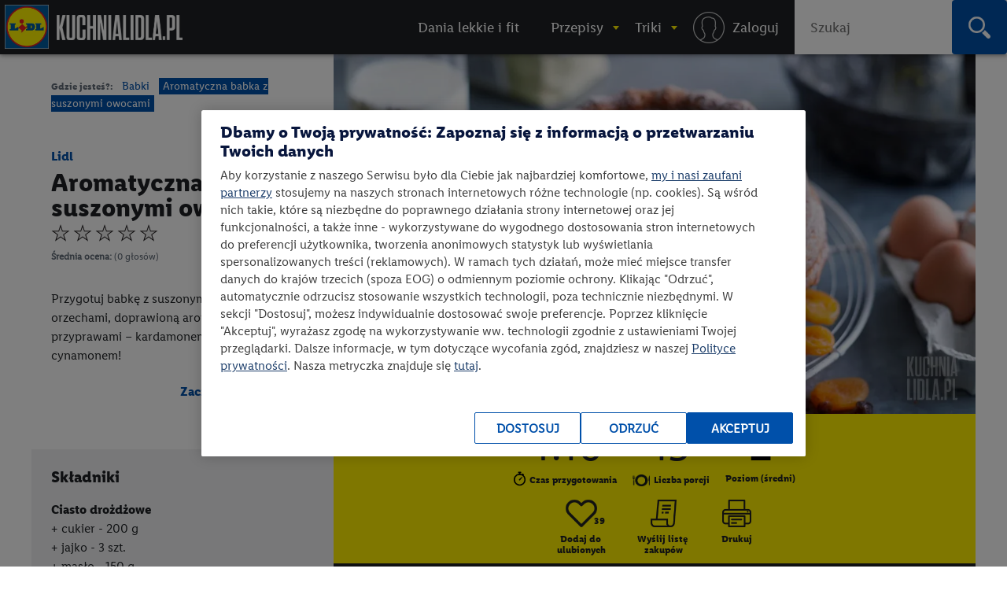

--- FILE ---
content_type: text/html; charset=utf-8
request_url: https://kuchnialidla.pl/aromatyczna-babka-z-suszonymi-owocami
body_size: 25559
content:

<!DOCTYPE html>
<html xmlns:fb="http://www.facebook.com/2008/fbml" xmlns:og="http://opengraphprotocol.org/schema/" moznomarginboxes mozdisallowselectionprint class="no-js" lang="pl-PL">
<head id="Head1">
<!-- OneTrust Cookies Consent Notice start -->
<script src="https://cdn.cookielaw.org/scripttemplates/otSDKStub.js" data-document-language="true" type="text/javascript" charset="UTF-8" data-domain-script="e0f63db6-f4f1-4006-92e6-b3847e7f58a7" ></script>
<script type="text/javascript">
function OptanonWrapper() { }
</script>
<!-- OneTrust Cookies Consent Notice end -->

    <title>
    Aromatyczna babka z suszonymi owocami - przepis
 • Kuchnia Lidla </title>
    <meta http-equiv="X-UA-Compatible" content="IE=10" />
    <meta http-equiv="X-UA-Compatible" content="chrome=1" />
    <meta charset="UTF-8" />
	<meta name="google-site-verification" content="buTSjcRgBvhgkH2wi_orUkkTtoRLMIDOJ3N7bDNQlU8" />
    
    <meta name="description" content="Aromatyczna babka z suszonymi owocami - poznaj najlepszy przepis. ⭐ Sprawdź składniki i instrukcje na KuchniaLidla.pl!" />
    <meta property="og:title" content="Aromatyczna babka z suszonymi owocami - przepis" />
    <meta property="og:description" content="Aromatyczna babka z suszonymi owocami - poznaj najlepszy przepis. ⭐ Sprawdź składniki i instrukcje na KuchniaLidla.pl!" />
        <meta property="og:image" content="https://kuchnialidla.pl/img/PL/960x540/f37f7b7bd867-996bd178a404-Gewuerz-Guglhupf.webp" />

    <meta name="viewport" content="width=device-width, initial-scale=1.0, maximum-scale=1.0">
    <meta property="og:url" content="https://kuchnialidla.pl/aromatyczna-babka-z-suszonymi-owocami" />

    <!--[if lt IE 9]>
        <script src="/Scripts/html5shiv.js"></script>
    <![endif]-->
	
<script>document.documentElement.classList.remove("no-js")</script>

<link rel="preload" href="/Content/css/nowyfromat2/lidlfonts/LidlFontPro-Bold.woff" as="font" type="font/woff" crossorigin="anonymous">
<link rel="preload" href="/Content/css/nowyfromat2/lidlfonts/LidlFontPro-Book.woff" as="font" type="font/woff" crossorigin="anonymous">
<link rel="preload" href="/Content/css/nowyfromat2/lidlfonts/LidlFontPro-Italic.woff" as="font" type="font/woff" crossorigin="anonymous">
<link rel="preload" href="/Content/css/nowyfromat2/lidlfonts/LidlFontPro-Regular.woff" as="font" type="font/woff" crossorigin="anonymous">
<link rel="preload" href="/Content/css/nowyfromat2/lidlfonts/LidlFontPro-Semibold.woff" as="font" type="font/woff" crossorigin="anonymous">






	  
	  
	<style>
    body {display: none;}
    </style>


    


    <link href="/bundles/content/print.css?v=IggYz59JxcpPpJgrFb42p5LTK9CriiCKfw_7gvjv0VE1" rel="stylesheet" type="text/css" media="print" />

    <link href="/Content/images/nowyformat/favicon-16.ico" rel="shortcut icon" />
	<link href="/Content/images/nowyformat/favicon-64.ico" rel="apple-touch-icon" sizes="64x64" />
	<link href="/Content/images/nowyformat/favicon-48.ico" rel="apple-touch-icon" sizes="48x48" />
	<link href="/Content/images/nowyformat/favicon-32.ico" rel="apple-touch-icon" sizes="32x32" />
    <script src="/bundles/scripts/jquery.js?v=JL596WEzEYSLK79KRL4It4N63VXpRlW4A824KHlhVLc1"></script>

    <script src="/bundles/scripts/portal.js?v=tyoBYvPyWG9Dm0gClG_ZLc5S6woOYA-5X5Cc9xAIe7E1"></script>


    <script src="/Scripts/jquery.cycle2.min.js" type="text/javascript" ></script>

    <script src="/Scripts/jquery.cycle2.carousel.min.js" type="text/javascript" ></script>
	
	<script src="/Scripts/jquery.cycle2.swipe.min.js" type="text/javascript" ></script>
	

    
    

    <style type="text/css" media="print">
        @page {
            size: auto A4 landscape;
            margin: 3mm;
        }
    </style>
    <style type="text/css" media="print">

        #qrcode canvas {
            width: 64px;
            height: 64px;
            image-rendering: pixelated;
        }
    </style>

    
    <link rel="canonical" href="https://kuchnialidla.pl/aromatyczna-babka-z-suszonymi-owocami" />
    <link rel='stylesheet' href='/Scripts/fancybox/jquery.fancybox-1.3.4.css' type='text/css' media='all' />
    <script src="/Scripts/fancybox/jquery.fancybox-1.3.4.js" defer></script>
    <script src="/Scripts/jquery.qrcode.min.js" defer></script>
    <script src="https://apis.google.com/js/platform.js" async></script>
    <script src="/Scripts/raty.js" defer></script>

    <script type="application/ld+json">
        {
  "@context": "https://schema.org",
  "@type": "Recipe",
  "name": "Aromatyczna babka z suszonymi owocami",
  "image": "https://kuchnialidla.pl/img/PL/960x540/f37f7b7bd867-996bd178a404-Gewuerz-Guglhupf.webp",
  "author": {
    "@type": "Person",
    "name": "Lidl"
  },
  "recipeCategory": "Babki",
  "datePublished": "2017-06-01",
  "description": "<h2>Przygotuj</h2>\r\n\r\n<ul>\r\n\t<li>formę do babki (o średnicy 22 cm)</li>\r\n\t<li>piekarnik rozgrzany do temperatury 180&deg;C</li>\r\n</ul>\r\n\r\n<h2>KROK 1: PRZYGOTOWUJEMY ROZCZYN</h2>\r\n\r\n<p style=\"text-align:justify\">Podgrzewamy 200 ml mleka. Mieszamy z pozostałym mlekiem w małej misce, tak aby ciecz miała mniej więcej temperaturę ciała. Drożdże kruszymy i rozpuszczamy w 1 łyżce cukru. Pozostawiamy pod przykryciem do wyrośnięcia na 15 minut.</p>\r\n\r\n<h2 style=\"text-align:justify\">KROK 2: ZAGNIATAMY CIASTO</h2>\r\n\r\n<p style=\"text-align:justify\">Pozostały cukier, mąkę, s&oacute;l i masło w kawałkach mieszamy w misce. Dodajemy wyrośnięte drożdże i jajka. Wszystkie składniki zagniatamy na gładkie ciasto. Podczas zagniatania dodajemy kardamon, kolendrę i 1 łyżeczkę cynamonu. Miskę przykrywamy czystą ściereczką i odstawiamy w ciepłe miejsce na około 1 godzinę, aż ciasto podwoi swoją objętość.</p>\r\n\r\n<h2 style=\"text-align:justify\">KROK 3: PRZYGOTOWUJEMY BAKALIE</h2>\r\n\r\n<p style=\"text-align:justify\">Migdały w słupkach lekko prażymy na patelni bez dodatku tłuszczu i studzimy. Morele kroimy w kostkę i mieszamy z rodzynkami i amaretto, odstawiamy. Suszone owoce mieszamy z mąką i razem ze słupkami migdał&oacute;w zagniatamy z ciastem po jego wyrośnięciu. Przekładamy do wysmarowanej formy i ponownie pozostawiamy pod przykryciem na 30 minut do wyrośnięcia.</p>\r\n\r\n<h2 style=\"text-align:justify\">KROK 4: PIECZEMY BABKĘ</h2>\r\n\r\n<p style=\"text-align:justify\">Babkę pieczemy w piekarniku rozgrzanym do temperatury 180&deg;C przez ok. 50 minut. Ewentualnie pod koniec czasu pieczenia przykrywamy folią aluminiową, aby wierzch za bardzo się nie zrumienił. Wyjmujemy z piekarnika, studzimy i wyjmujemy z formy. Cukier puder mieszamy z pozostałym cynamonem, posypujemy nim babkę. Podajemy z bitą śmietaną i kompotem z wiśni.</p>\r\n",
  "prepTime": "PT4H10M",
  "recipeYield": "Liczba porcji - 15",
  "nutrition": {
    "@type": "NutritionInformation",
    "calories": "398 calories"
  },
  "recipeCuisine": null,
  "recipeIngredient": [
    "cukier - 200 cukier",
    "jajko - 3 jajko",
    "masło - 150 masło",
    "mąka pszenna - 10 mąka pszenna",
    "mleko - 300 mleko",
    "sól - 1 sól",
    "drożdże świeże - 42 drożdże świeże",
    "likier amaretto - 3 łyżki",
    "mąka pszenna - 600 mąka pszenna",
    "kolendra mielona - 0,25 łyżeczki",
    "cynamon - 2 łyżeczki",
    "kardamon, mielony - 0,25 łyżeczki",
    "migdały, słupki - 100 migdały, słupki",
    "rodzynki - 75 rodzynki",
    "morele suszone - 75 morele suszone",
    "masło - 20 masło",
    "śmietan fix - 60 śmietan fix",
    "cukier puder - 5 cukier puder",
    "sok wiśniowy - 50 sok wiśniowy"
  ],
  "recipeInstructions": " Przygotuj formę do babki (o średnicy 22 cm) piekarnik rozgrzany do temperatury 180°C KROK 1: PRZYGOTOWUJEMY ROZCZYN Podgrzewamy 200 ml mleka. Mieszamy z pozostałym mlekiem w małej misce, tak aby ciecz miała mniej więcej temperaturę ciała. Drożdże kruszymy i rozpuszczamy w 1 łyżce cukru. Pozostawiamy pod przykryciem do wyrośnięcia na 15 minut. KROK 2: ZAGNIATAMY CIASTO Pozostały cukier, mąkę, sól i masło w kawałkach mieszamy w misce. Dodajemy wyrośnięte drożdże i jajka. Wszystkie składniki zagniatamy na gładkie ciasto. Podczas zagniatania dodajemy kardamon, kolendrę i 1 łyżeczkę cynamonu. Miskę przykrywamy czystą ściereczką i odstawiamy w ciepłe miejsce na około 1 godzinę, aż ciasto podwoi swoją objętość. KROK 3: PRZYGOTOWUJEMY BAKALIE Migdały w słupkach lekko prażymy na patelni bez dodatku tłuszczu i studzimy. Morele kroimy w kostkę i mieszamy z rodzynkami i amaretto, odstawiamy. Suszone owoce mieszamy z mąką i razem ze słupkami migdałów zagniatamy z ciastem po jego wyrośnięciu. Przekładamy do wysmarowanej formy i ponownie pozostawiamy pod przykryciem na 30 minut do wyrośnięcia. KROK 4: PIECZEMY BABKĘ Babkę pieczemy w piekarniku rozgrzanym do temperatury 180°C przez ok. 50 minut. Ewentualnie pod koniec czasu pieczenia przykrywamy folią aluminiową, aby wierzch za bardzo się nie zrumienił. Wyjmujemy z piekarnika, studzimy i wyjmujemy z formy. Cukier puder mieszamy z pozostałym cynamonem, posypujemy nim babkę. Podajemy z bitą śmietaną i kompotem z wiśni. ",
  "aggregateRating": {
    "@type": "AggregateRating",
    "ratingValue": "",
    "ratingCount": 0.0
  }
}
    </script>



    
    <!--  -->


    

	 

<style>
 .jedz_zdrowiej_menu.menu_gorne{display:block;}
 .hiszpanska_menu.menu_gorne{display:none;}
 
</style>

</head>
<body class=" recipe_page recipe ">



<div id="fb-root"></div>
<script>(function(d, s, id) {
  var js, fjs = d.getElementsByTagName(s)[0];
  if (d.getElementById(id)) return;
  js = d.createElement(s); js.id = id; js.rel = "preconnect";
  js.src = "//connect.facebook.net/pl_PL/sdk.js#xfbml=1&version=v2.7";
  fjs.parentNode.insertBefore(js, fjs);
}(document, 'script', 'facebook-jssdk'));</script>


<script>
    window.dataLayer = window.dataLayer || [];

        dataLayer.push({ 'pagetype': 'strona przepisu' });
     

    var now = new Date();
    var h = now.getHours();
    if (h >= 12 && h < 15) {
        dataLayer.push({ 'scroll depth': 'start' });
    }


</script>

<!-- Google Tag Manager -->
<noscript><iframe src="//www.googletagmanager.com/ns.html?id=GTM-586BXB"
height="0" width="0" style="display:none;visibility:hidden"></iframe></noscript>
<script type="text/plain" class="optanon-category-C0003">(function(w,d,s,l,i){w[l]=w[l]||[];w[l].push({'gtm.start':
new Date().getTime(),event:'gtm.js'});var f=d.getElementsByTagName(s)[0],
j=d.createElement(s),dl=l!='dataLayer'?'&l='+l:'';j.async=true;j.src=
'//www.googletagmanager.com/gtm.js?id='+i+dl;f.parentNode.insertBefore(j,f);
})(window, document, 'script', 'dataLayer', 'GTM-586BXB');</script>
<!-- End Google Tag Manager -->









 
			<header> <!-- nav / aside -->



  


        	<nav class="main_menu" aria-label="Główna nawigacja">
            		<p style="display:none;" class="print_header_text">Przepis z: <span class="qr_wrapp_url"></span></p>
					
					<a href="/" class="logolink"><span class="logo"><span class="logo-lidl">Lidl </span></span><span class="kuchnialidla"><span class="logo-kuchnia">kuchnialidla.pl - strona główna</span></span></a>

						
						

				<!--Donut#[base64]#-->


<script src="/Scripts/jquery.dlmenu.js?v=1" defer></script>
<script>
    $(function () {
        var loginctrl = $(".loginctrl");

        $("#dl-menu .LogOnControl").html(loginctrl.html());
        $("#full-menu .LogOnControl").html(loginctrl.html());

        $('#dl-menu').dlmenu({
            animationClasses: { classin: 'dl-animate-in-2', classout: 'dl-animate-out-2', backLabel: '' }
        });
    });
</script>


    <div id="dl-menu" class="dl-menuwrapper" aria-hidden="true">
        <div class="toogle_menu dl-trigger noscipt-hide"></div>
        <ul id="mobtopmenu" class="dl-menu">
            <li class="LogOnControl"></li>

            


<li class="menu_gorne">

    
        <a href="https://kuchnialidla.pl/przepisy/lekkie-i-fit" target="_blank" rel="noopener noreferrer"  class="">
            <span>Dania lekkie i fit</span>
        </a>

    
</li>

<li class="dropdown przepisy menu_gorne">

    
        <a href="https://kuchnialidla.pl/przepisy" aria-haspopup="true" aria-controls="submenu_przepisy" aria-expanded="false" class="przepisy">
            <span>Przepisy</span>
        </a>

    
        <ul class="submenu_panel clearfix dl-submenu" id="submenu_przepisy" aria-hidden="true">

            


<li class="dropdown  menu_gorne">

    
        <span class="submenu_column">Typ dania</span>

    
        <ul class="submenu_panel clearfix dl-submenu" id="submenu_" aria-hidden="true">

            


<li class="menu_gorne">

    
        <a href="/przepisy/dania-glowne"   class="">
            <span>Danie gł&#243;wne</span>
        </a>

    
</li>

<li class="menu_gorne">

    
        <a href="/przepisy/zupy"   class="">
            <span>Zupy</span>
        </a>

    
</li>

<li class="menu_gorne">

    
        <a href="/przepisy/salatki"   class="">
            <span>Sałatki</span>
        </a>

    
</li>

<li class="menu_gorne">

    
        <a href="/przepisy/napoje"   class="">
            <span>Napoje</span>
        </a>

    
</li>

<li class="menu_gorne">

    
        <a href="/przepisy/przetwory"   class="">
            <span>Przetwory</span>
        </a>

    
</li>

<li class="menu_gorne">

    
        <a href="/przepisy/sniadania"   class="">
            <span>Śniadania</span>
        </a>

    
</li>

<li class="menu_gorne">

    
        <a href="/przepisy/fast-food"   class="">
            <span>Fast Food</span>
        </a>

    
</li>

<li class="menu_gorne">

    
        <a href="/przepisy/przekaski-na-impreze"   class="">
            <span>Przekąski na imprezę</span>
        </a>

    
</li>

<li class="menu_gorne">

    
        <a href="/przepisy/desery"   class="">
            <span>Desery</span>
        </a>

    
</li>

<li class="menu_gorne">

    
        <a href="/przepisy/ciastka"   class="">
            <span>Ciasta</span>
        </a>

    
</li>

<li class="menu_gorne">

    
        <a href="/przepisy/ciasteczka"   class="">
            <span>Ciastka</span>
        </a>

    
</li>
            




        </ul>
</li>

<li class="dropdown okazje menu_gorne">

    
        <span class="submenu_column">Na specjalne okazje</span>

    
        <ul class="submenu_panel clearfix dl-submenu" id="submenu_okazje" aria-hidden="true">

            


<li class="menu_gorne">

    
        <a href="/przepisy/halloween"   class="">
            <span>Halloween</span>
        </a>

    
</li>

<li class="menu_gorne">

    
        <a href="/przepisy/boze-narodzenie"   class="">
            <span>Boże Narodzenie</span>
        </a>

    
</li>

<li class="weganskie-swieta menu_gorne">

    
        <a href="/przepisy/weganskie-swieta"   class="weganskie-swieta">
            <span>Wegańskie święta</span>
        </a>

    
</li>

<li class="menu_gorne">

    
        <a href="/przepisy/rodzinne-przepisy"   class="">
            <span>Rodzinne przepisy</span>
        </a>

    
</li>

<li class="menu_gorne">

    
        <a href="/przepisy/na-impreze"   class="">
            <span>Na imprezę</span>
        </a>

    
</li>

<li class="menu_gorne">

    
        <a href="/przepisy/romantyczna-kolacja"   class="">
            <span>Romantyczna kolacja</span>
        </a>

    
</li>

<li class="menu_gorne">

    
        <a href="/przepisy/przyjecie-dla-dzieci"   class="">
            <span>Przyjęcie dla dzieci</span>
        </a>

    
</li>

<li class="menu_gorne">

    
        <a href="/przepisy/tlusty-czwartek"   class="">
            <span>Tłusty czwartek</span>
        </a>

    
</li>

<li class="menu_gorne">

    
        <a href="/przepisy/walentynki"   class="">
            <span>Walentynki</span>
        </a>

    
</li>

<li class="menu_gorne">

    
        <a href="/przepisy/wielkanoc"   class="">
            <span>Wielkanoc</span>
        </a>

    
</li>

<li class="menu_gorne">

    
        <a href="/przepisy/piknik"   class="">
            <span>Piknik</span>
        </a>

    
</li>

<li class="menu_gorne">

    
        <a href="/przepisy/grill"   class="">
            <span>Grill</span>
        </a>

    
</li>
            




        </ul>
</li>

<li class="dropdown  menu_gorne">

    
        <span class="submenu_column">Kuchnie świata</span>

    
        <ul class="submenu_panel clearfix dl-submenu" id="submenu_" aria-hidden="true">

            


<li class="menu_gorne">

    
        <a href="/przepisy/kuchnia-amerykanska"   class="">
            <span>Kuchnia amerykańska</span>
        </a>

    
</li>

<li class="menu_gorne">

    
        <a href="/przepisy/kuchnia-azjatycka"   class="">
            <span>Kuchnia azjatycka</span>
        </a>

    
</li>

<li class="menu_gorne">

    
        <a href="/przepisy/kuchnia-czeska"   class="">
            <span>Kuchnia czeska</span>
        </a>

    
</li>

<li class="menu_gorne">

    
        <a href="/przepisy/kuchnia-francuska"   class="">
            <span>Kuchnia francuska</span>
        </a>

    
</li>

<li class="menu_gorne">

    
        <a href="/przepisy/kuchnia-grecka"   class="">
            <span>Kuchnia grecka</span>
        </a>

    
</li>

<li class="menu_gorne">

    
        <a href="/przepisy/kuchnia-hiszpanska-i-portugalska"   class="">
            <span>Kuchnia hiszpańska i portugalska</span>
        </a>

    
</li>

<li class="menu_gorne">

    
        <a href="/przepisy/kuchnia-polska"   class="">
            <span>Kuchnia polska</span>
        </a>

    
</li>

<li class="menu_gorne">

    
        <a href="/przepisy/kuchnia-wloska"   class="">
            <span>Kuchnia włoska</span>
        </a>

    
</li>

<li class="menu_gorne">

    
        <a href="/przepisy/brytyjska"   class="">
            <span>Kuchnia angielska</span>
        </a>

    
</li>

<li class="menu_gorne">

    
        <a href="/przepisy/kuchnia-bliskiego-wschodu"   class="">
            <span>Kuchnia bliskiego wschodu</span>
        </a>

    
</li>

<li class="kuchnia-alpejska menu_gorne">

    
        <a href="/przepisy/kuchnia-alpejska"   class="kuchnia-alpejska">
            <span>Kuchnia alpejska</span>
        </a>

    
</li>

<li class="menu_gorne">

    
        <a href="/przepisy/kuchnia-tajska"   class="">
            <span>Kuchnia tajska</span>
        </a>

    
</li>

<li class="menu_gorne">

    
        <a href="/przepisy/kuchnia-meksykanska"   class="">
            <span>Kuchnia meksykańska</span>
        </a>

    
</li>
            




        </ul>
</li>

<li class="dropdown  menu_gorne">

    
        <span class="submenu_column">Przepisy specjalne</span>

    
        <ul class="submenu_panel clearfix dl-submenu" id="submenu_" aria-hidden="true">

            


<li class="menu_gorne">

    
        <a href="/przepisy/kuchnia-gracza"   class="">
            <span>Kuchnia gracza</span>
        </a>

    
</li>

<li class="menu_gorne">

    
        <a href="/przepisy/przepisy-przyjazne-planecie"   class="">
            <span>Przepisy przyjazne planecie</span>
        </a>

    
</li>

<li class="odpornosc menu_gorne">

    
        <a href="/przepisy/odpornosc-z-natury"   class="odpornosc">
            <span>Odporność z natury</span>
        </a>

    
</li>

<li class="menu_gorne">

    
        <a href="/przepisy/wegetarianskie"   class="">
            <span>Wegetariańskie</span>
        </a>

    
</li>

<li class="menu_gorne">

    
        <a href="/przepisy/weganskie"   class="">
            <span>Wegańskie</span>
        </a>

    
</li>

<li class="menu_gorne">

    
        <a href="/przepisy/bez-glutenu"   class="">
            <span>Bez glutenu</span>
        </a>

    
</li>

<li class="menu_gorne">

    
        <a href="/przepisy/bez-laktozy"   class="">
            <span>Bez laktozy</span>
        </a>

    
</li>

<li class="menu_gorne">

    
        <a href="/przepisy/lekkie-i-fit"   class="">
            <span>Lekkie i fit</span>
        </a>

    
</li>

<li class="menu_gorne">

    
        <a href="/przepisy/dla-dzieci"   class="">
            <span>Dla dzieci</span>
        </a>

    
</li>
            




        </ul>
</li>

<li class="dropdown  menu_gorne">

    
        <span class="submenu_column">Szybkie i łatwe</span>

    
        <ul class="submenu_panel clearfix dl-submenu" id="submenu_" aria-hidden="true">

            


<li class="menu_gorne">

    
        <a href="/przepisy/szybkie"   class="">
            <span>Szybkie przepisy</span>
        </a>

    
</li>

<li class="menu_gorne">

    
        <a href="/przepisy/latwy"   class="">
            <span>Łatwe przepisy</span>
        </a>

    
</li>

<li class="menu_gorne">

    
        <a href="/przepisy/szybkie-obiady"   class="">
            <span>Szybkie obiady</span>
        </a>

    
</li>
            




        </ul>
</li>

<li class="dropdown polecamy menu_gorne">

    
        <span class="submenu_column">Polecamy</span>

    
        <ul class="submenu_panel clearfix dl-submenu" id="submenu_polecamy" aria-hidden="true">

            


<li class="menu_gorne">

    
        <a href="/przepisy/kuchnia-staropolska"   class="">
            <span>Kuchnia staropolska</span>
        </a>

    
</li>

<li class="menu_gorne">

    
        <a href="/przepisy/mc-smart"   class="">
            <span>Przepisy MC Smart</span>
        </a>

    
</li>

<li class="menu_gorne">

    
        <a href="/przepisy/airfryer"   class="">
            <span>Przepisy na airfryer</span>
        </a>

    
</li>
            




        </ul>
</li>
            


                <li class="aligncenter">
                    <a href="/przepisy" class="button">zobacz wszystkie przepisy</a>
                </li>


        </ul>
</li>

<li class="dropdown abc menu_gorne">

    
        <a href="/abc-gotowania"  aria-haspopup="true" aria-controls="submenu_abc" aria-expanded="false" class="abc">
            <span>Triki</span>
        </a>

    
        <ul class="submenu_panel clearfix dl-submenu" id="submenu_abc" aria-hidden="true">

            


<li class="Triki menu_gorne">

    
        <a href="/triki"   class="Triki">
            <span>Triki kulinarne</span>
        </a>

    
</li>

<li class="Artykuły menu_gorne">

    
        <a href="/artykuly"   class="Artykuły">
            <span>Artykuły</span>
        </a>

    
</li>

<li class="abc menu_gorne">

    
        <a href="https://kuchnialidla.pl/abc-gotowania"   class="abc">
            <span>ABC gotowania</span>
        </a>

    
</li>
            



                <li class="submenu_banner menu_przepisy">
                    <div class="submenu_banner_label"><p>Polecany trik:</p>
</div>
                    <a href="/jak-zrobic-jadalny-ogrod-z-resztek-warzyw-i-ziol">
                        <div class="banner_label">
                            <p><em>Kinga Paruzel</em><br />
Jak zrobić zjadalny ogr&oacute;d z resztek warzyw i zi&oacute;ł?</p>

                            <span class="button">zobacz</span>
                        </div>
                        <img src="https://kuchnialidla.pl/img/PL/587x330/b995937195aa-42b2361c9295-KW16_kinga-paruzel-jak-zrobic-jadalny-ogrod-z-resztek-warzyw-i-ziol-1250_700.webp" alt="" width="587px" height="330px">
                    </a>
                </li>
                <li class="submenu_banner menu_przepisy_wina">
                    <div class="submenu_banner_label"><p>Polecany artykuł:</p>
</div>
                    <a href="/kulinarne-sos-czyli-wszystko-co-warto-wiedziec-o-winie-w-kuchni">
                        <div class="banner_label">
                            <p>Kulinarne SOS, czyli wszystko o winie w kuchni</p>

                            <span class="button">zobacz</span>
                        </div>
                        <img src="https://kuchnialidla.pl/img/PL/587x330/741232b3f98b-d4e3288908f9-KulinarneSOS.webp" alt="" width="587px" height="330px">
                    </a>
                </li>

        </ul>
</li>
            
                <li class="menu_gorne logowanie"><a rel="nofollow" href="/konto/logowanie"><span>Logowanie / Rejestracja</span></a></li>

        </ul>

    </div>
    <ol id="full-menu" aria-hidden="false">
        <li class="LogOnControl"></li>

        


<li class="menu_gorne">

    
        <a href="https://kuchnialidla.pl/przepisy/lekkie-i-fit" target="_blank" rel="noopener noreferrer"  class="">
            <span>Dania lekkie i fit</span>
        </a>

    
</li>

<li class="dropdown przepisy menu_gorne">

    
        <a href="https://kuchnialidla.pl/przepisy" aria-haspopup="true" aria-controls="submenu_przepisy" aria-expanded="false" class="przepisy">
            <span>Przepisy</span>
        </a>

    
        <ul class="submenu_panel clearfix dl-submenu" id="submenu_przepisy" aria-hidden="true">

            


<li class="dropdown  menu_gorne">

    
        <span class="submenu_column">Typ dania</span>

    
        <ul class="submenu_panel clearfix dl-submenu" id="submenu_" aria-hidden="true">

            


<li class="menu_gorne">

    
        <a href="/przepisy/dania-glowne"   class="">
            <span>Danie gł&#243;wne</span>
        </a>

    
</li>

<li class="menu_gorne">

    
        <a href="/przepisy/zupy"   class="">
            <span>Zupy</span>
        </a>

    
</li>

<li class="menu_gorne">

    
        <a href="/przepisy/salatki"   class="">
            <span>Sałatki</span>
        </a>

    
</li>

<li class="menu_gorne">

    
        <a href="/przepisy/napoje"   class="">
            <span>Napoje</span>
        </a>

    
</li>

<li class="menu_gorne">

    
        <a href="/przepisy/przetwory"   class="">
            <span>Przetwory</span>
        </a>

    
</li>

<li class="menu_gorne">

    
        <a href="/przepisy/sniadania"   class="">
            <span>Śniadania</span>
        </a>

    
</li>

<li class="menu_gorne">

    
        <a href="/przepisy/fast-food"   class="">
            <span>Fast Food</span>
        </a>

    
</li>

<li class="menu_gorne">

    
        <a href="/przepisy/przekaski-na-impreze"   class="">
            <span>Przekąski na imprezę</span>
        </a>

    
</li>

<li class="menu_gorne">

    
        <a href="/przepisy/desery"   class="">
            <span>Desery</span>
        </a>

    
</li>

<li class="menu_gorne">

    
        <a href="/przepisy/ciastka"   class="">
            <span>Ciasta</span>
        </a>

    
</li>

<li class="menu_gorne">

    
        <a href="/przepisy/ciasteczka"   class="">
            <span>Ciastka</span>
        </a>

    
</li>
            




        </ul>
</li>

<li class="dropdown okazje menu_gorne">

    
        <span class="submenu_column">Na specjalne okazje</span>

    
        <ul class="submenu_panel clearfix dl-submenu" id="submenu_okazje" aria-hidden="true">

            


<li class="menu_gorne">

    
        <a href="/przepisy/halloween"   class="">
            <span>Halloween</span>
        </a>

    
</li>

<li class="menu_gorne">

    
        <a href="/przepisy/boze-narodzenie"   class="">
            <span>Boże Narodzenie</span>
        </a>

    
</li>

<li class="weganskie-swieta menu_gorne">

    
        <a href="/przepisy/weganskie-swieta"   class="weganskie-swieta">
            <span>Wegańskie święta</span>
        </a>

    
</li>

<li class="menu_gorne">

    
        <a href="/przepisy/rodzinne-przepisy"   class="">
            <span>Rodzinne przepisy</span>
        </a>

    
</li>

<li class="menu_gorne">

    
        <a href="/przepisy/na-impreze"   class="">
            <span>Na imprezę</span>
        </a>

    
</li>

<li class="menu_gorne">

    
        <a href="/przepisy/romantyczna-kolacja"   class="">
            <span>Romantyczna kolacja</span>
        </a>

    
</li>

<li class="menu_gorne">

    
        <a href="/przepisy/przyjecie-dla-dzieci"   class="">
            <span>Przyjęcie dla dzieci</span>
        </a>

    
</li>

<li class="menu_gorne">

    
        <a href="/przepisy/tlusty-czwartek"   class="">
            <span>Tłusty czwartek</span>
        </a>

    
</li>

<li class="menu_gorne">

    
        <a href="/przepisy/walentynki"   class="">
            <span>Walentynki</span>
        </a>

    
</li>

<li class="menu_gorne">

    
        <a href="/przepisy/wielkanoc"   class="">
            <span>Wielkanoc</span>
        </a>

    
</li>

<li class="menu_gorne">

    
        <a href="/przepisy/piknik"   class="">
            <span>Piknik</span>
        </a>

    
</li>

<li class="menu_gorne">

    
        <a href="/przepisy/grill"   class="">
            <span>Grill</span>
        </a>

    
</li>
            




        </ul>
</li>

<li class="dropdown  menu_gorne">

    
        <span class="submenu_column">Kuchnie świata</span>

    
        <ul class="submenu_panel clearfix dl-submenu" id="submenu_" aria-hidden="true">

            


<li class="menu_gorne">

    
        <a href="/przepisy/kuchnia-amerykanska"   class="">
            <span>Kuchnia amerykańska</span>
        </a>

    
</li>

<li class="menu_gorne">

    
        <a href="/przepisy/kuchnia-azjatycka"   class="">
            <span>Kuchnia azjatycka</span>
        </a>

    
</li>

<li class="menu_gorne">

    
        <a href="/przepisy/kuchnia-czeska"   class="">
            <span>Kuchnia czeska</span>
        </a>

    
</li>

<li class="menu_gorne">

    
        <a href="/przepisy/kuchnia-francuska"   class="">
            <span>Kuchnia francuska</span>
        </a>

    
</li>

<li class="menu_gorne">

    
        <a href="/przepisy/kuchnia-grecka"   class="">
            <span>Kuchnia grecka</span>
        </a>

    
</li>

<li class="menu_gorne">

    
        <a href="/przepisy/kuchnia-hiszpanska-i-portugalska"   class="">
            <span>Kuchnia hiszpańska i portugalska</span>
        </a>

    
</li>

<li class="menu_gorne">

    
        <a href="/przepisy/kuchnia-polska"   class="">
            <span>Kuchnia polska</span>
        </a>

    
</li>

<li class="menu_gorne">

    
        <a href="/przepisy/kuchnia-wloska"   class="">
            <span>Kuchnia włoska</span>
        </a>

    
</li>

<li class="menu_gorne">

    
        <a href="/przepisy/brytyjska"   class="">
            <span>Kuchnia angielska</span>
        </a>

    
</li>

<li class="menu_gorne">

    
        <a href="/przepisy/kuchnia-bliskiego-wschodu"   class="">
            <span>Kuchnia bliskiego wschodu</span>
        </a>

    
</li>

<li class="kuchnia-alpejska menu_gorne">

    
        <a href="/przepisy/kuchnia-alpejska"   class="kuchnia-alpejska">
            <span>Kuchnia alpejska</span>
        </a>

    
</li>

<li class="menu_gorne">

    
        <a href="/przepisy/kuchnia-tajska"   class="">
            <span>Kuchnia tajska</span>
        </a>

    
</li>

<li class="menu_gorne">

    
        <a href="/przepisy/kuchnia-meksykanska"   class="">
            <span>Kuchnia meksykańska</span>
        </a>

    
</li>
            




        </ul>
</li>

<li class="dropdown  menu_gorne">

    
        <span class="submenu_column">Przepisy specjalne</span>

    
        <ul class="submenu_panel clearfix dl-submenu" id="submenu_" aria-hidden="true">

            


<li class="menu_gorne">

    
        <a href="/przepisy/kuchnia-gracza"   class="">
            <span>Kuchnia gracza</span>
        </a>

    
</li>

<li class="menu_gorne">

    
        <a href="/przepisy/przepisy-przyjazne-planecie"   class="">
            <span>Przepisy przyjazne planecie</span>
        </a>

    
</li>

<li class="odpornosc menu_gorne">

    
        <a href="/przepisy/odpornosc-z-natury"   class="odpornosc">
            <span>Odporność z natury</span>
        </a>

    
</li>

<li class="menu_gorne">

    
        <a href="/przepisy/wegetarianskie"   class="">
            <span>Wegetariańskie</span>
        </a>

    
</li>

<li class="menu_gorne">

    
        <a href="/przepisy/weganskie"   class="">
            <span>Wegańskie</span>
        </a>

    
</li>

<li class="menu_gorne">

    
        <a href="/przepisy/bez-glutenu"   class="">
            <span>Bez glutenu</span>
        </a>

    
</li>

<li class="menu_gorne">

    
        <a href="/przepisy/bez-laktozy"   class="">
            <span>Bez laktozy</span>
        </a>

    
</li>

<li class="menu_gorne">

    
        <a href="/przepisy/lekkie-i-fit"   class="">
            <span>Lekkie i fit</span>
        </a>

    
</li>

<li class="menu_gorne">

    
        <a href="/przepisy/dla-dzieci"   class="">
            <span>Dla dzieci</span>
        </a>

    
</li>
            




        </ul>
</li>

<li class="dropdown  menu_gorne">

    
        <span class="submenu_column">Szybkie i łatwe</span>

    
        <ul class="submenu_panel clearfix dl-submenu" id="submenu_" aria-hidden="true">

            


<li class="menu_gorne">

    
        <a href="/przepisy/szybkie"   class="">
            <span>Szybkie przepisy</span>
        </a>

    
</li>

<li class="menu_gorne">

    
        <a href="/przepisy/latwy"   class="">
            <span>Łatwe przepisy</span>
        </a>

    
</li>

<li class="menu_gorne">

    
        <a href="/przepisy/szybkie-obiady"   class="">
            <span>Szybkie obiady</span>
        </a>

    
</li>
            




        </ul>
</li>

<li class="dropdown polecamy menu_gorne">

    
        <span class="submenu_column">Polecamy</span>

    
        <ul class="submenu_panel clearfix dl-submenu" id="submenu_polecamy" aria-hidden="true">

            


<li class="menu_gorne">

    
        <a href="/przepisy/kuchnia-staropolska"   class="">
            <span>Kuchnia staropolska</span>
        </a>

    
</li>

<li class="menu_gorne">

    
        <a href="/przepisy/mc-smart"   class="">
            <span>Przepisy MC Smart</span>
        </a>

    
</li>

<li class="menu_gorne">

    
        <a href="/przepisy/airfryer"   class="">
            <span>Przepisy na airfryer</span>
        </a>

    
</li>
            




        </ul>
</li>
            


                <li class="aligncenter">
                    <a href="/przepisy" class="button">zobacz wszystkie przepisy</a>
                </li>


        </ul>
</li>

<li class="dropdown abc menu_gorne">

    
        <a href="/abc-gotowania"  aria-haspopup="true" aria-controls="submenu_abc" aria-expanded="false" class="abc">
            <span>Triki</span>
        </a>

    
        <ul class="submenu_panel clearfix dl-submenu" id="submenu_abc" aria-hidden="true">

            


<li class="Triki menu_gorne">

    
        <a href="/triki"   class="Triki">
            <span>Triki kulinarne</span>
        </a>

    
</li>

<li class="Artykuły menu_gorne">

    
        <a href="/artykuly"   class="Artykuły">
            <span>Artykuły</span>
        </a>

    
</li>

<li class="abc menu_gorne">

    
        <a href="https://kuchnialidla.pl/abc-gotowania"   class="abc">
            <span>ABC gotowania</span>
        </a>

    
</li>
            



                <li class="submenu_banner menu_przepisy">
                    <div class="submenu_banner_label"><p>Polecany trik:</p>
</div>
                    <a href="/jak-zrobic-jadalny-ogrod-z-resztek-warzyw-i-ziol">
                        <div class="banner_label">
                            <p><em>Kinga Paruzel</em><br />
Jak zrobić zjadalny ogr&oacute;d z resztek warzyw i zi&oacute;ł?</p>

                            <span class="button">zobacz</span>
                        </div>
                        <img src="https://kuchnialidla.pl/img/PL/587x330/b995937195aa-42b2361c9295-KW16_kinga-paruzel-jak-zrobic-jadalny-ogrod-z-resztek-warzyw-i-ziol-1250_700.webp" alt="" width="587px" height="330px">
                    </a>
                </li>
                <li class="submenu_banner menu_przepisy_wina">
                    <div class="submenu_banner_label"><p>Polecany artykuł:</p>
</div>
                    <a href="/kulinarne-sos-czyli-wszystko-co-warto-wiedziec-o-winie-w-kuchni">
                        <div class="banner_label">
                            <p>Kulinarne SOS, czyli wszystko o winie w kuchni</p>

                            <span class="button">zobacz</span>
                        </div>
                        <img src="https://kuchnialidla.pl/img/PL/587x330/741232b3f98b-d4e3288908f9-KulinarneSOS.webp" alt="" width="587px" height="330px">
                    </a>
                </li>

        </ul>
</li>
        
            <li class="menu_gorne logowanie"><a rel="nofollow" href="/konto/logowanie"><span><i class="menu_login_ico"></i> <em>Zaloguj</em></span></a></li>

        <li class="search_topmenu">
<form action="/Catalog/Search" method="get">                <div id="search_form_top">
                    <label for="SearchQueryID2" class="visually-hidden">Wpisz szukaną frazę</label>
                    <input type="text" name="SearchQuery" id="SearchQueryID2" placeholder="Szukaj" onclick="dataLayer.push({ 'event': 'wyszukiwarka', 'tresc': 'klikniecie_menu gorne' })" />
                    <button type="submit" value="Szukaj" class="search_bt" onclick="dataLayer.push({ 'event': 'wyszukiwarka', 'tresc': 'wyszukiwanie_menu gorne' })"><span class="icon-lupa"></span><span class="visually-hidden">Szukaj</span></button>
                </div>
</form>        </li>

        <li class="search_menu_ico"></li>
    </ol>
<!--EndDonut-->
          </nav>
           
        
        
			</header>
      <div class="clear"></div>

			<main>
			

			
		
			 













<content>




    <div class="recipe_main">
        <div class="video">

            <div id="player" class="player" style="overflow:hidden;"></div>





			<img src='https://kuchnialidla.pl/img/PL/1250x700/85a1bda25bdb-996bd178a404-Gewuerz-Guglhupf.webp' alt="Aromatyczna babka z suszonymi owocami" width="1250px" height="700px" />




            <button class="close" id="close_player">Zamknij</button>
        </div>


        <div class="recipe_meta" data-id="9888">


            <ul id="recipe_meta_1">
                    <li class="meta_time">
						<a href="/przepisy/a60">
							<strong>4:10</strong>
							<span>Czas przygotowania</span>
						</a>	
                    </li>

                    <li class="meta_size">
					<a href="/przepisy"><strong>15</strong><span>Liczba porcji</span></a>
					</li>
				
                            <li class="meta_level Medium">
							<a href="/przepisy/sredni"><span>Poziom (średni)</span></a>
							</li>


            </ul>


            <ul id="recipe_meta_2">


                <li class="icon_fav login" data-codename="aromatyczna-babka-z-suszonymi-owocami">
				<button>
                    <span></span>
                    <strong class="icon_fav_count"><!--Donut#[base64]#-->39<!--EndDonut--> </strong>
                    <strong class="left-site-icon">Dodaj do <br />ulubionych</strong>
				</button>	
                </li>
                
               
                <li class="icon_shoplist"><button><span class="left-site-icon">Wyślij listę <br /> zakupów</span></button></li>
				<li class="icon_print"><button onClick="window.print(); return false;"><span class="left-site-icon"><b>Drukuj</b></span></button></li>
            </ul>

            <br style="clear:both;">
        </div>

        <div class="yt_ribbon">
            <div class="yt_ribbon_wrapper"><div class="g-ytsubscribe" data-channel="LidlPolskaPL" data-layout="default" data-count="default"></div></div>
            <p class="yt_ribbon_text">Chcesz odkryć więcej przepisów? Odwiedź kanał Kuchnia Lidla na You Tube!</p>
        </div>


    </div>

    <div class="sidebar Lidl" id="details">
        <div class="lead">

            <nav aria-label="Ścieżka nawigacji">
				<ul id="breadcrumbs">
					<li>Gdzie jesteś?:</li>
					<li><a href="/przepisy/ciastka/babki">Babki</a></li>
					<li>Aromatyczna babka z suszonymi owocami</li>
				</ul>
			</nav>


            <span class="sticker_wrapper">
            </span>

            <p class="category">Lidl</p>
            <h1>Aromatyczna babka z suszonymi owocami</h1>

            <div class="article">
			
			<div class="rating_container">
				
				<div class="rating_stars" id="rating_stars">
				<img src="/Content/images/nowyformat/star-off.png">&nbsp;<img src="/Content/images/nowyformat/star-off.png">&nbsp;<img src="/Content/images/nowyformat/star-off.png">&nbsp;<img src="/Content/images/nowyformat/star-off.png">&nbsp;<img src="/Content/images/nowyformat/star-off.png">
				</div>
                <p class="rating_stars_score"><!--Donut#[base64]#-->    <span class="rating_stars_score_label">Średnia ocena:</span> <strong class="rating_stars_score_value"></strong> (<span class="rating_stars_score_count">0</span> głosów) 
<!--EndDonut--></p>
			</div>
			
			
                Przygotuj babkę z suszonymi owocami i orzechami, doprawioną aromatycznymi przyprawami – kardamonem, kolendrą i cynamonem! 
            </div>
			<div class="product_lead_buttons">
            <p class="alignright"><a href="#opis" class="button2 start_cook"><span>Zacznij gotować</span></a><a href="#" class="button2 screen" id="wake" aria-pressed="false"><span>Nie wygaszaj ekranu</span></a></p>
			</div>
        </div>

        <div>
                <div class="skladniki">
                    <h2>Składniki</h2>
                                <h3>Ciasto drożdżowe</h3>
                            <ul>
                                    <li>cukier - 200 g</li>
                                    <li>jajko - 3 szt.</li>
                                    <li>masło - 150 g</li>
                                    <li>mąka pszenna - 10 g</li>
                                    <li>mleko - 300 ml</li>
                                    <li>s&#243;l - 1 szczypta</li>
                                    <li>drożdże świeże - 42 g</li>
                            </ul>
                                <h3>Babka</h3>
                            <ul>
                                    <li>likier amaretto - 3 łyżki</li>
                                    <li>mąka pszenna - 600 g</li>
                                    <li>kolendra mielona - 0,25 łyżeczki</li>
                                    <li>cynamon - 2 łyżeczki</li>
                                    <li>kardamon, mielony - 0,25 łyżeczki</li>
                                    <li>migdały, słupki - 100 g</li>
                                    <li>rodzynki - 75 g</li>
                                    <li>morele suszone - 75 g</li>
                                    <li>masło - 20 g</li>
                            </ul>
                                <h3>Dekoracja</h3>
                            <ul>
                                    <li>śmietan fix - 60 g</li>
                                    <li>cukier puder - 5 g</li>
                                    <li>sok wiśniowy - 50 ml</li>
                            </ul>


                </div>

            <!-- wartości odżywcze -->
                <div class="skladniki wartosci">
                    <h2>Wartości odżywcze</h2>
                    <table>

                            <tr>
                                <td>Wartość energetyczna na całe danie</td>
                                <td>5976,0 kcal</td>
                            </tr>
                                                    <tr>
                                <td>Wartość energetyczna na 1 porcję</td>
                                <td>398,4 kcal</td>
                            </tr>
                                                    <tr>
                                <td>Tłuszcz</td>
                                <td>15,0 g</td>
                            </tr>
                                                    <tr>
                                <td>Węglowodany</td>
                                <td>58,4 g</td>
                            </tr>
                                                    <tr>
                                <td>Błonnik</td>
                                <td>8,3 g</td>
                            </tr>
                                                    <tr>
                                <td>Białko</td>
                                <td>8,3 g</td>
                            </tr>
                    </table>
                </div>

        </div>

    </div>

    <div class="recipe_inner right">
        <div class="recipe_main">


            <div class="article" id="opis">
                <div class="fb-share-button right" data-href="/aromatyczna-babka-z-suszonymi-owocami?utm_source=facebook.com&utm_medium=kuchniaLike&utm_campaign=Aromatyczna babka z suszonymi owocami" data-layout="button_count"></div>


                <h2>Przygotuj</h2>

<ul>
	<li>formę do babki (o średnicy 22 cm)</li>
	<li>piekarnik rozgrzany do temperatury 180&deg;C</li>
</ul>

<h2>KROK 1: PRZYGOTOWUJEMY ROZCZYN</h2>

<p style="text-align:justify">Podgrzewamy 200 ml mleka. Mieszamy z pozostałym mlekiem w małej misce, tak aby ciecz miała mniej więcej temperaturę ciała. Drożdże kruszymy i rozpuszczamy w 1 łyżce cukru. Pozostawiamy pod przykryciem do wyrośnięcia na 15 minut.</p>

<h2 style="text-align:justify">KROK 2: ZAGNIATAMY CIASTO</h2>

<p style="text-align:justify">Pozostały cukier, mąkę, s&oacute;l i masło w kawałkach mieszamy w misce. Dodajemy wyrośnięte drożdże i jajka. Wszystkie składniki zagniatamy na gładkie ciasto. Podczas zagniatania dodajemy kardamon, kolendrę i 1 łyżeczkę cynamonu. Miskę przykrywamy czystą ściereczką i odstawiamy w ciepłe miejsce na około 1 godzinę, aż ciasto podwoi swoją objętość.</p>

<h2 style="text-align:justify">KROK 3: PRZYGOTOWUJEMY BAKALIE</h2>

<p style="text-align:justify">Migdały w słupkach lekko prażymy na patelni bez dodatku tłuszczu i studzimy. Morele kroimy w kostkę i mieszamy z rodzynkami i amaretto, odstawiamy. Suszone owoce mieszamy z mąką i razem ze słupkami migdał&oacute;w zagniatamy z ciastem po jego wyrośnięciu. Przekładamy do wysmarowanej formy i ponownie pozostawiamy pod przykryciem na 30 minut do wyrośnięcia.</p>

<h2 style="text-align:justify">KROK 4: PIECZEMY BABKĘ</h2>

<p style="text-align:justify">Babkę pieczemy w piekarniku rozgrzanym do temperatury 180&deg;C przez ok. 50 minut. Ewentualnie pod koniec czasu pieczenia przykrywamy folią aluminiową, aby wierzch za bardzo się nie zrumienił. Wyjmujemy z piekarnika, studzimy i wyjmujemy z formy. Cukier puder mieszamy z pozostałym cynamonem, posypujemy nim babkę. Podajemy z bitą śmietaną i kompotem z wiśni.</p>




                <!-- skladniki -->
                



                <div class="product_subtext_banner">
                    
                </div>



            </div>

            <div class="recipe_meta recipe_meta_mobile" data-id="9888">


                <ul id="recipe_meta_2">

                    <li class="icon_fav login" title="dodaj do ulubionych" data-codename="aromatyczna-babka-z-suszonymi-owocami">
                        <span>dodaj do ulubionych</span>
                        <strong style="margin-top: -15px !important; margin-left:15px;
             position: absolute; padding: 0px 25px; font-size: 11px; font-weight: bold; color: #504d3a; letter-spacing: 1px;     margin-left: 5px;"><!--Donut#[base64]#-->39<!--EndDonut--> </strong>
            <div class="left-site-icon">DODAJ DO <br />ULUBIONYCH</div>
        </li>
        

		<li class="icon_print">
			<a href="#" onclick="window.print(); return false;" title="wydrukuj przepis" style="cursor: pointer; display: block;">
				<span class="left-site-icon"><b>DRUKUJ</b></span>
			</a>
		</li>
        <li class="icon_shoplist"><a href="#" title="wyślij listę zakupów"></a><span class="left-site-icon">wyślij listę <br /> zakupów</span></li>
    </ul>

    <br style="clear:both;">
</div>



<div class="more_recipies">
    <h2>
        Zobacz podobne przepisy
    </h2>

    <div id="products">


<div class="recipe_box   product_1" data-id="9854"  >
	<a href="/babka-orzechowa-z-polewa-rumowa" class="recipe_box_link">
    
		<div class="description">
			<h3><strong>Babka orzechowa z polewą rumową</strong></h3>
			<span class="category">Lidl</span>			
			<p class="ShortDescription">Pyszna orzechowa babka z rumową polewą to świetny pomysł na słodką chwilę zapomnienia nie tylko w Wielkanoc!</p>
		</div>  

		<div class="image">
				<img alt="Babka orzechowa z polewą rumową" data-src="https://kuchnialidla.pl/img/PL/587x330/1305c716d70a-d9e28d2f5931-Nuss-Napfkuchen.webp" width="587px" height="330px" class="lazy" src="/Content/images/placeholder587.webp" />
				<noscript>
				  <img alt="Babka orzechowa z polewą rumową" src="https://kuchnialidla.pl/img/PL/587x330/1305c716d70a-d9e28d2f5931-Nuss-Napfkuchen.webp" width="587px" height="330px" />
				</noscript>

				<span class="sticker_wrapper">
				</span>


        </div>
        <p class="meta">
        
                <span class="like icon_fav login" data-codename="babka-orzechowa-z-polewa-rumowa"><br />
				<span class="visually-hidden">liczba polubień: </span>
                    <strong><!--Donut#[base64]#-->76<!--EndDonut--></strong></span>
                <span class="difficulty Easy"><span class="visually-hidden">poziom trudności: </span><span class="visually-hidden">łatwy</span></span>
                <span class="time"><span class="visually-hidden">czas przygotowania: </span>
				<strong>0:15</strong></span>
                <span class="size"><span class="visually-hidden">liczba porcji: </span>90</span>
                <span class="wege"><span class="visually-hidden">ten przepis jest wegetariański</span></span>
        </p> 
	</a>	
</div>


<div class="recipe_box   product_2" data-id="9532"  >
	<a href="/babka-czekoladowo-kokosowa" class="recipe_box_link">
    
		<div class="description">
			<h3><strong>Babka czekoladowo-kokosowa</strong></h3>
			<span class="category">Lidl</span>			
			<p class="ShortDescription">Zobacz, jak za pomocą wiórków kokosowych urozmaicić smak babki czekoladowej. To połączenie na pewno Cię zachwyci! </p>
		</div>  

		<div class="image">
				<img alt="Babka czekoladowo-kokosowa" data-src="https://kuchnialidla.pl/img/PL/587x330/4a9c56a9e203-20b036d9ff23-Schoko-Kokos-Puffer.webp" width="587px" height="330px" class="lazy" src="/Content/images/placeholder587.webp" />
				<noscript>
				  <img alt="Babka czekoladowo-kokosowa" src="https://kuchnialidla.pl/img/PL/587x330/4a9c56a9e203-20b036d9ff23-Schoko-Kokos-Puffer.webp" width="587px" height="330px" />
				</noscript>

				<span class="sticker_wrapper">
				</span>


        </div>
        <p class="meta">
        
                <span class="like icon_fav login" data-codename="babka-czekoladowo-kokosowa"><br />
				<span class="visually-hidden">liczba polubień: </span>
                    <strong><!--Donut#[base64]#-->199<!--EndDonut--></strong></span>
                <span class="difficulty Easy"><span class="visually-hidden">poziom trudności: </span><span class="visually-hidden">łatwy</span></span>
                <span class="time"><span class="visually-hidden">czas przygotowania: </span>
				<strong>1:20</strong></span>
                <span class="size"><span class="visually-hidden">liczba porcji: </span>15</span>
                <span class="wege"><span class="visually-hidden">ten przepis jest wegetariański</span></span>
        </p> 
	</a>	
</div>


<div class="recipe_box   product_3" data-id="979"  >
	<a href="/babka-bananowa" class="recipe_box_link">
    
		<div class="description">
			<h3><strong>Babka bananowa</strong></h3>
			<span class="category">Lidl</span>			
			<p class="ShortDescription">Lekkie ciasto bananowe doskonałe jako słodki deser do popołudniowej kawy lub herbaty. Zasmakuje nie tylko najmłodszym!</p>
		</div>  

		<div class="image">
				<img alt="Babka bananowa" data-src="https://kuchnialidla.pl/img/PL/587x330/cdbed76d7490-47f0068fc6-KW_22_S_18371_banana_bread_960x540.webp" width="587px" height="330px" class="lazy" src="/Content/images/placeholder587.webp" />
				<noscript>
				  <img alt="Babka bananowa" src="https://kuchnialidla.pl/img/PL/587x330/cdbed76d7490-47f0068fc6-KW_22_S_18371_banana_bread_960x540.webp" width="587px" height="330px" />
				</noscript>

				<span class="sticker_wrapper">
				</span>


        </div>
        <p class="meta">
        
                <span class="like icon_fav login" data-codename="babka-bananowa"><br />
				<span class="visually-hidden">liczba polubień: </span>
                    <strong><!--Donut#[base64]#-->388<!--EndDonut--></strong></span>
                <span class="difficulty Medium"><span class="visually-hidden">poziom trudności: </span><span class="visually-hidden">średni</span></span>
                <span class="time"><span class="visually-hidden">czas przygotowania: </span>
				<strong>1:15</strong></span>
                <span class="size"><span class="visually-hidden">liczba porcji: </span>8</span>
                <span class="wege"><span class="visually-hidden">ten przepis jest wegetariański</span></span>
        </p> 
	</a>	
</div>


<div class="recipe_box  has_video  product_4" data-id="465"  data-video=152>
	<a href="/baba-wielkanocna" class="recipe_box_link">
    
		<div class="description">
			<h3><strong>Babka wielkanocna</strong></h3>
			<span class="category">Paweł Małecki</span>			
			<p class="ShortDescription">Najlepszy przepis na babę, która zachwyci smakiem Ciebie i Twoich bliskich! Pyszna, puszysta i udaje się za każdym razem!
</p>
		</div>  

		<div class="image">
				<img alt="Babka wielkanocna" data-src="https://kuchnialidla.pl/img/PL/587x330/531694b59451-3c690de794-BABKA_cukiernik_KW_12_960x540.webp" width="587px" height="330px" class="lazy" src="/Content/images/placeholder587.webp" />
				<noscript>
				  <img alt="Babka wielkanocna" src="https://kuchnialidla.pl/img/PL/587x330/531694b59451-3c690de794-BABKA_cukiernik_KW_12_960x540.webp" width="587px" height="330px" />
				</noscript>

				<span class="sticker_wrapper">
				</span>

				<div class="play_icon"><span class="visually-hidden">Przepis zawiera materiał wideo</span></div>

        </div>
        <p class="meta">
        
                <span class="like icon_fav login" data-codename="baba-wielkanocna"><br />
				<span class="visually-hidden">liczba polubień: </span>
                    <strong><!--Donut#[base64]#-->268<!--EndDonut--></strong></span>
                <span class="difficulty Medium"><span class="visually-hidden">poziom trudności: </span><span class="visually-hidden">średni</span></span>
                <span class="time"><span class="visually-hidden">czas przygotowania: </span>
				<strong>1:20</strong></span>
                <span class="size"><span class="visually-hidden">liczba porcji: </span>8</span>
                <span class="wege"><span class="visually-hidden">ten przepis jest wegetariański</span></span>
        </p> 
	</a>	
</div>



        <br style="clear:both;">
    </div>

    <p class="aligncenter" style="margin-top:10px;"><a href="/przepisy/wegetarianskie/sredni/a60/?mainIngr=jajko" class="button">zobacz więcej</a></p>
</div>
</div>

<div class="comments_wrapper right">
    <div class="comments_wrapper_inner">
	<!--Donut#[base64]#-->
<a name="comments"></a>



    <h2>Komentarze <strong>(0)</strong></h2>


    
        <form action="/Comment/Add/9888" class="commentForm" method="post"><input name="__RequestVerificationToken" type="hidden" value="_AQXn-dNkI0UsxYbpptshZ7l-waXLcO-An6xUBUGx0LOrUhf8cYUVYTTG9OwwGQDzRimuxyqS8eTOEutHcZ4_Rct68A1" /><div class="sysMsg">



</div>
        <fieldset class="addCommentBox">
		<legend class="visually-hidden">Dodaj swój komentarz</legend>
        <div class="form_wrap">
                <input id="ReturnUrl" name="ReturnUrl" type="hidden" value="/aromatyczna-babka-z-suszonymi-owocami" />
                <input data-val="true" data-val-number="The field EntityId must be a number." data-val-required="Pole EntityId jest wymagane." id="EntityId" name="EntityId" type="hidden" value="9888" />
                <input id="EntityName" name="EntityName" type="hidden" value="Product" />
                <input data-val="true" data-val-number="The field CommentId must be a number." id="CommentId" name="CommentId" type="hidden" value="" />

                    <span class="field-validation-valid" data-valmsg-for="Text" data-valmsg-replace="true"></span>

                    <div class="comment_area">
						<label for="Text" class="visually-hidden">Treść komentarza</label>
						<textarea class="text" cols="20" id="Text" name="Text" placeholder="Tutaj wpisz swój komentarz" rows="2">
</textarea>
					</div>

                  <span class="avatar">
                            <img src="/Content/images/avatar0-v02.png" alt="Avatar" width="68px" height="68px" />
                        </span>
<span class="field-validation-valid" data-valmsg-for="Guest" data-valmsg-replace="true"></span>                        <div class="comment_guest">
							<label for="Guest" class="visually-hidden">Twój podpis (Autor)</label>
							<input id="Guest" name="Guest" placeholder="Autor" type="text" value="Gość" />
						</div>
            
                   <div class="g-recaptcha" data-theme="light" data-sitekey="6LdPsAMTAAAAAJV_24jb26Fu2FTE9uQJuHfCrmus"></div>

            <div class="alignright"><button id="commentSubmitButton" type="submit" class="button commentSubmitButton">dodaj komentarz</button></div>
        </div>
        </fieldset>
</form>

<ul id="commentsUl" class="hiddenComments">

    
</ul>

<div class="add-template" style="display:none;">

    <form action="/Comment/Add" class="commentForm" method="post"><input name="__RequestVerificationToken" type="hidden" value="5X1D-nif01IO5dWVz-7wXWypA01xYdlwC7E96UawyLCRUSTxtb2BVo-b5RmBbaAaacqnrTR2BkQCEpwN3qYzAeR8Vt81" /><div class="sysMsg">



</div>
        <fieldset class="addCommentBox">
		<legend class="visually-hidden">Dodaj swój komentarz</legend>
        <div class="form_wrap">
                <input id="ReturnUrl" name="ReturnUrl" type="hidden" value="/aromatyczna-babka-z-suszonymi-owocami" />
                <input data-val="true" data-val-number="The field EntityId must be a number." data-val-required="Pole EntityId jest wymagane." id="EntityId" name="EntityId" type="hidden" value="9888" />
                <input id="EntityName" name="EntityName" type="hidden" value="Product" />
                <input data-val="true" data-val-number="The field CommentId must be a number." id="CommentId" name="CommentId" type="hidden" value="" />

                    <span class="field-validation-valid" data-valmsg-for="Text" data-valmsg-replace="true"></span>

                    <div class="comment_area">
						<label for="Text" class="visually-hidden">Treść komentarza</label>
						<textarea class="text" cols="20" id="Text" name="Text" placeholder="Tutaj wpisz swój komentarz" rows="2">
</textarea>
					</div>

                  <span class="avatar">
                            <img src="/Content/images/avatar0-v02.png" alt="Avatar" width="68px" height="68px" />
                        </span>
<span class="field-validation-valid" data-valmsg-for="Guest" data-valmsg-replace="true"></span>                        <div class="comment_guest">
							<label for="Guest" class="visually-hidden">Twój podpis (Autor)</label>
							<input id="Guest" name="Guest" placeholder="Autor" type="text" value="Gość" />
						</div>
            
                   <div class="g-recaptcha" data-theme="light" data-sitekey="6LdPsAMTAAAAAJV_24jb26Fu2FTE9uQJuHfCrmus"></div>

            <div class="alignright"><button id="commentSubmitButton" type="submit" class="button commentSubmitButton">dodaj komentarz</button></div>
        </div>
        </fieldset>
</form>






</div>




<script src="/Scripts/templates/Comment/list-scripts.js?v=2" type="text/javascript" defer></script>
<!--EndDonut-->

    </div>
</div>


<br style="clear:both;">

<div class="seobox"><div class="article"></div></div>


    <div class="more_recipies cross_links">
        <h2>
             Przepisy sylwestrowe i na święta 2025
        </h2>

    <ul>
                <li><a href="/ekspresowy-bigos-w-25-minut-i-na-2-sposoby">Ekspresowy bigos - z kiszonej lub świeżej kapusty</a></li>
                <li><a href="/pulpety-w-sosie-pomidorowym">Pulpety w sosie pomidorowym</a></li>
                <li><a href="/zupa-krem-z-dyni">Zupa dyniowa – przepis na krem z dyni</a></li>
                <li><a href="/golonka-po-bawarsku">Golonka pieczona po bawarsku</a></li>
                <li><a href="/pierniki">Pierniki</a></li>
                <li><a href="/pinsa-przepis-na-lzejsza-kuzynke-pizzy">Pinsa – przepis na lżejszą kuzynkę pizzy</a></li>
                <li><a href="/ryba-po-japonsku">Ryba po japońsku</a></li>
                <li><a href="/przekaski-sylwestrowe">Przekąski sylwestrowe</a></li>
                <li><a href="/domek-z-piernika-8">Domek z piernika </a></li>
                <li><a href="/lazanki">Łazanki</a></li>
                <li><a href="/makowiec-japonski">Makowiec japoński</a></li>
                <li><a href="/makaron-ryzowy-z-kurczakiem-i-mieszanka-chinska">Kurczak po chińsku z makaronem ryżowym</a></li>
                <li><a href="/pieczona-ryba-po-grecku">Pieczona ryba po grecku</a></li>
                <li><a href="/krokiety-z-miesem">Krokiety z mięsem</a></li>
                <li><a href="/piernik-swiateczny">Piernik świąteczny</a></li>
                <li><a href="/poledwiczki-wieprzowe-w-sosie-wlasnym">Polędwiczki wieprzowe w sosie własnym</a></li>
                <li><a href="/sernik-pistacjowy">Sernik pistacjowy</a></li>
                <li><a href="/ciasto-malinowa-chmurka-bez-pieczenia">Ciasto Malinowa Chmurka – przepis bez pieczenia</a></li>
                <li><a href="/mini-burgery">Mini burgery</a></li>
                <li><a href="/klasyczna-salatka-grecka">Klasyczna sałatka grecka</a></li>


    </ul>
    </div>
<!-- tutaj skladniki -->
        <div class="more_recipies cross_links">
            <h2>
                Przepisy według składników
            </h2>
            <ul>

                    <li><a href="/przepisy/cynamon">Cynamon</a></li>
                    <li><a href="/przepisy/jajko">Jajko</a></li>
                    <li><a href="/przepisy/maslo">Masło</a></li>
                    <li><a href="/przepisy/maka-pszenna">Mąka pszenna</a></li>
                    <li><a href="/przepisy/sol">S&#243;l</a></li>
            </ul>
        </div>


<!-- koniec skladnikow -->


</div>


<div class="sidebar sidebar_banners">



    <style>
        ul.baners {
            margin-top: 0 !important;
        }
    </style>
    <ul class="baners">

</ul>


    


				<!-- stary banner -->
				<ins class='dcmads' style='display:inline-block;width:300px;height:250px'
					data-dcm-placement='N1012067.3733162KUCHNIALIDLA.PL/B34845785.436664437'
					data-dcm-rendering-mode='iframe'
					data-dcm-https-only
					data-dcm-api-frameworks='[APIFRAMEWORKS]'
					data-dcm-omid-partner='[OMIDPARTNER]'
					data-dcm-gdpr-applies='gdpr=${GDPR}'
					data-dcm-gdpr-consent='gdpr_consent=${GDPR_CONSENT_755}'
					data-dcm-addtl-consent='addtl_consent=${ADDTL_CONSENT}'
					data-dcm-ltd='false'
					data-dcm-resettable-device-id=''
					data-dcm-app-id=''>
				  <script src='https://www.googletagservices.com/dcm/dcmads.js'></script>
				</ins>





</div>

<p class="print_txt2" style="display:none;">SMACZNEGO!</p>
<div class="qr_wrapp" style="display:none;">Wpisz link w przeglądarkę: <span class="qr_wrapp_url"></span><br /> lub zeskanuj qr kod aby zobaczyć przepis:<div id="qrcode"></div></div>


<div id="rating_popup">
	<div id="rating_popup_txt">
	<h3>Dziękujemy za ocenę przepisu!</h3>
	<p>Twoja ocena pomoże nam wypromować najlepsze przepisy z Kuchni Lidla.</p>
	<a href="#" class="button2 close_rating_popup"><span>Wróć do gotowania</span></a>
	</div>
	<div id="rating_popup_img" style='background: transparent url(https://kuchnialidla.pl/img/PL/img/996bd178a404-Gewuerz-Guglhupf.webp) 50% 50% no-repeat;'><span class="logo-kuchnia">kuchnialidla.pl</span></div>
	<span id="close_rating_popup" class="close_rating_popup"></span>
</div>

<div class="overlay rating_popup_overlay"></div>

</content>





      
      
      
      
      


<div class="clear"></div>
<content class="footer_part">	  
<div class="home_search clearfix" id="mobile_search">
<form action="/Catalog/Search" method="get">		<div id="search_form">
			<label for="SearchQueryID" class="visually-hidden">Wpisz szukaną frazę</label>
			<div class="searchinput_wrapper"><input type="text" name="SearchQuery" id="SearchQueryID" placeholder="Szukaj" onclick="dataLayer.push({ 'event':'wyszukiwarka' ,'tresc':'klikniecie_strona dol'})" /></div>
			<div class="searchbutton_wrapper"><input type="submit" value="Szukaj" class="button" onclick="dataLayer.push({ 'event': 'wyszukiwarka', 'tresc': 'wyszukiwanie_strona dol' })" /></div>
		    <br class="clear">
		</div>
</form></div>

<div class="clear"></div>




</content>

<div class="clear"></div>
			</main>

			<div class="clear"></div>
		<footer class="footer_section">
    <div class="home_newsletter_col2">
  
      <span>Obserwuj nas</span>
      
      <ul>
        
        <li><a rel="nofollow noopener noreferrer" class="fb" href="https://www.facebook.com/lidlpolska" target="_blank">Facebook</a></li>
		<li><a rel="nofollow noopener noreferrer" class="inst" href="https://instagram.com/lidlpolska/" target="_blank">Instagram</a></li>
		<li><a rel="nofollow noopener noreferrer" class="yt" href="https://www.youtube.com/user/LidlPolskaPL?sub_confirmation=1" target="_blank">YouTube</a></li>
        <li><a rel="nofollow noopener noreferrer" class="pnt" href="https://pinterest.com/lidlpolska" target="_blank">Pinterest</a></li>
        
      </ul>
   
    </div> 
	
	


        <div class="footer_col przepisy_stopka">
			<nav aria-label="Nawigacja - Typ dań">
					<span class="footer_col_header">Typ dań</span>
				<ul>

					<li class="menu_dolne"><a href="/przepisy/dania-glowne"  class="danie_glowne">Danie gł&#243;wne</a></li>
					<li class="menu_dolne"><a href="/przepisy/zupy"  class="zupy">Zupy</a></li>
					<li class="menu_dolne"><a href="/przepisy/salatki"  class="salatki">Sałatki</a></li>
					<li class="menu_dolne"><a href="/przepisy/desery"  class="desery">Desery</a></li>
					<li class="menu_dolne"><a href="/przepisy/przekaski-na-impreze"  class="przekaski">Przekąski</a></li>
					<li class="menu_dolne"><a href="/przepisy/napoje"  class="napoje">Napoje</a></li>
					<li class="menu_dolne"><a href="/przepisy/przetwory"  class="przetwory">Przetwory</a></li>
					<li class="menu_dolne"><a href="/przepisy"  class="wszystkie">Wszystkie</a></li>

				</ul>
			</nav>	
        </div>
        <div class="footer_col okazje">
			<nav aria-label="Nawigacja - Na specjalne okazje">
					<span class="footer_col_header">Na specjalne okazje</span>
				<ul>

					<li class="menu_dolne"><a href="/przepisy/boze-narodzenie"  class="boze-narodzenie">Boże Narodzenie</a></li>
					<li class="menu_dolne"><a href="/przepisy/wielkanoc"  class="wielkanoc">Wielkanoc </a></li>
					<li class="menu_dolne"><a href="/przepisy/desery"  class="Dzień Mamy">Dzień Mamy</a></li>
					<li class="menu_dolne"><a href="/przepisy/grill"  class="grill">Grill </a></li>
					<li class="menu_dolne"><a href="/przepisy/sniadania"  class="Śniadania">Śniadania</a></li>
					<li class="menu_dolne"><a href="/przepisy/kuchnia-wloska"  class="Kuchnia włoska">Kuchnia włoska</a></li>
					<li class="menu_dolne"><a href="/przepisy/tlusty-czwartek"  class="tlusty_czwartek">Tłusty czwartek</a></li>

				</ul>
			</nav>	
        </div>
        <div class="footer_col">
			<nav aria-label="Nawigacja - Przepisy specjalne">
					<span class="footer_col_header">Przepisy specjalne</span>
				<ul>

					<li class="menu_dolne"><a href="/przepisy/wegetarianskie"  class="">Wegetariańska</a></li>
					<li class="menu_dolne"><a href="/przepisy/bez-glutenu"  class="">Bez glutenu</a></li>
					<li class="menu_dolne"><a href="/przepisy/bez-laktozy"  class="">Bez laktozy</a></li>
					<li class="menu_dolne"><a href="/przepisy/lekkie-i-fit"  class="">Lekkie i fit</a></li>

				</ul>
			</nav>	
        </div>
        <div class="footer_col">
			<nav aria-label="Nawigacja - Szybkie i łatwe">
					<span class="footer_col_header">Szybkie i łatwe</span>
				<ul>

					<li class="menu_dolne"><a href="/przepisy/szybkie"  class="">Szybkie przepisy</a></li>
					<li class="menu_dolne"><a href="/przepisy/latwy"  class="">Łatwe przepisy</a></li>

				</ul>
			</nav>	
        </div>
        <div class="footer_col">
			<nav aria-label="Nawigacja - Triki">
					<span class="footer_col_header">Triki</span>
				<ul>

					<li class="menu_dolne"><a href="/triki"  class="">Triki kulinarne</a></li>
					<li class="menu_dolne"><a href="/artykuly"  class="">Artykuły</a></li>
					<li class="menu_dolne"><a href="/abc-gotowania"  class="">ABC gotowania</a></li>
					<li class="menu_dolne"><a href="/skladniki/"  class="">Składniki</a></li>

				</ul>
			</nav>	
        </div>
			<div class="clear"></div>
            <ul class="footer_menu stopka_menu_na_dole">


           		    <li class="menu_dolne"><a rel=nofollow  href="/polityka-prywatnosci"  class="polityka">Polityka prywatności</a></li>
           		    <li class="menu_dolne"><a rel=nofollow  href="/regulamin"  class="regulamin">Regulamin</a></li>
           		    <li class="menu_dolne"><a  href="/kontakt"  class="kontakt">Kontakt</a></li>
           		    <li class="menu_dolne"><a rel=nofollow  href="/rezygnacja-z-newslettera"  class="newsletter_rezygnacja">Rezygnacja z newslettera</a></li>
           		    <li class="menu_dolne"><a rel=nofollow  href="https://www.lidl.pl/informacje-dla-klienta/informacje-prawne/compliance" target=&quot;_blank&quot; class="">Compliance</a></li>
           		    <li class="menu_dolne"><a rel=nofollow  href="/polityka-dostepnosci"  class="">Polityka dostępności</a></li>

            </ul>



		</footer>
	
	<div class="arrow_up"></div>
			

    

    <div id="popupLoadingSpinner" style="position: absolute; width: 100%; height: 100%; background: rgba(0,0,0,0.5); z-index: 100; left: 0px; top: 0px; display: none;">
        <img alt="pobieranie danych" src="/Content/images/ajax-loader-01.gif" style="position:fixed;top:50%;left:50%;" />
    </div>


    <span style="position: absolute; bottom: 0; left: 0; z-index: -2; width: 100%; overflow: hidden;">
     
        
        

    <div id="popupContent">
    </div>
    <div id="sendShoplistContent" style="display:none;">

        <form action="/sendshoplisttoemail" id="sendShoplistForm" method="post" onsubmit="return false;"><input name="__RequestVerificationToken" type="hidden" value="LrVT8S5uwa3cMALfIes4o3ii7HvihXM1Y0Y5mbvnHgnzv2D2M13pEnwVy_A0k8ARsYt84mtdbfHlgvbYF14EFxTZbHY1" />    <h2>Wyślij listę zakupów</h2>
<div class="sysMsg">



</div>
<input data-val="true" data-val-number="The field ProductId must be a number." data-val-required="Pole ProductId jest wymagane." id="ProductId" name="ProductId" type="hidden" value="9888" />    <fieldset>
        <ul>
            <li>
                <label for="Email">Adres email</label>
                <input class="text-box single-line" data-val="true" data-val-email="Wartość w polu Email nie jest prawidłowym adresem e-mail." id="Email" name="Email" type="email" value="" />
                <span class="field-validation-valid" data-valmsg-for="Email" data-valmsg-replace="true"></span>
            </li>
            <li>
          
             
                        <div class="g-recaptcha" data-sitekey="6LdPsAMTAAAAAJV_24jb26Fu2FTE9uQJuHfCrmus"></div>
                    
            </li>
        </ul>
        <input type="submit" value="Wyślij" class="button left" />
    </fieldset>
</form>

    </div>
    <div id="sendRecipeContent" style="display:none;">
        <form action="/Account/SendRecipeToEmail" id="sendRecipeForm" method="post">    <h2>Wyślij przepis</h2>


<h2>Messages.cshtml</h2>
<input data-val="true" data-val-number="The field ProductId must be a number." data-val-required="Pole ProductId jest wymagane." id="ProductId" name="ProductId" type="hidden" value="9888" />    <fieldset>
        <ul>
            <li>
                <label for="Email">Adres email</label>
                <input class="text-box single-line" data-val="true" data-val-email="Wartość w polu Email nie jest prawidłowym adresem e-mail." id="Email" name="Email" type="email" value="" />
                <span class="field-validation-valid" data-valmsg-for="Email" data-valmsg-replace="true"></span>
            </li><li>
                <div id="recaptchaR">
                </div>
            </li></ul>
        <input type="submit" value="Wyślij" class="button left" />
    </fieldset>
</form>

    </div>

    <script type="text/javascript">
      //variables for scripts in Scripts/templates/play-scripts.js START
        var qrCodeText = "https://kuchnialidla.pl/qwc9888?s=qr";
        var qrCodeText2 = "https://kuchnialidla.pl/qwc9888";
        var playerUrl = "/Media/Play";
        var ProductId = "9888";
        var mediaFileId = -1;
        var SendShoplistToEmailPath = "/sendshoplisttoemail";

        var SendRecipeToEmailPath = "/sendrecipetoemail";
      //variables for scripts in Scripts/templates/play-scripts.js STOP
   </script>

    <script src="/Scripts/templates/play-scripts.js?v=5" type="text/javascript" defer></script>


    <script type="text/javascript">

	$(document).ready(function() {
		$('#rating_stars').html('');
		$('#rating_stars').raty({
			score: $('.rating_stars_score_value').text(),
			cancelButton: false,
			half: false,
			halfShow: true,
			hints: ['Oceń przepis na 1 gwiazdkę', 'Oceń przepis na 2 gwiazdki', 'Oceń przepis na 3 gwiazdki', 'Oceń przepis na 4 gwiazdki', 'Oceń przepis na 5 gwiazdek'],
			number: 5,
			round: { down: .25, full: .5, up: .76 },
			starOff: 'star-off',
			starOn: 'star-on',
			starHalf: 'star-half',
			starType : 'button',
            click: function (score, evt) {
                var token = null;
                $.post("/aromatyczna-babka-z-suszonymi-owocami/rate", { '__RequestVerificationToken': token, score }, function (d) {
                    var res = d.split(';');

                    $('.rating_stars_score_value').text(res[0]);
                    $('.rating_stars_score_count').text(res[1]);

                    $('.rating_stars').data('raty').score(res[0]);
                    $("#rating_popup, .rating_popup_overlay").fadeIn();
                });
		  }
		});

        $('.close_rating_popup, .rating_popup_overlay').click(function (e) {




			$("#rating_popup, .rating_popup_overlay").fadeOut();
			return false;
		});

	});

var wakeElem = document.getElementById('wake');
	

if ("wakeLock" in navigator) {
  isSupported = true;
} else {
  wakeElem.disabled = true;
}

let wakeLock = null;


document.addEventListener("visibilitychange", async () => {
	if (wakeLock !== null && document.visibilityState === "visible") {
			navigator.wakeLock.request("screen").then((wake) => {
				wakeLock = wake;
				wakeElem.classList.add("wake_on");

				wakeLock.addEventListener("release", () => {
					wakeElem.classList.remove("wake_on");
					wakeCheckbox.checked = false;
					wakeLock = null;
				});  
			});
	}
});
	
	
	
wakeElem.addEventListener("click", (event) => {
	event.preventDefault();
	if (!wakeLock) {

		try {
			navigator.wakeLock.request("screen").then((wake) => {
				wakeLock = wake;
				wakeLock.addEventListener("release", () => {

					wakeElem.classList.remove("wake_on");
					wakeLock = null;
				});  
				wakeElem.classList.add("wake_on");
			});

		} catch (err) {

		}
	} else {
		if (wakeLock) {
			wakeLock.release().then(() => {
				wakeLock = null;
			});
		}
	}
	return false;
});

$(function() {
	$(".screen").click(function() {
	  const $body = $('body');
	  const $screen = $(this); 

	  const hasGreyBg = $body.hasClass('add_grey_bg');

	  if (hasGreyBg) {
		$body.removeClass('add_grey_bg');
		$screen.attr('aria-pressed', 'false');
	  } else {
		$body.addClass('add_grey_bg');
		$screen.attr('aria-pressed', 'true');
	  }
	});
});
    </script>	
	



        <script type="text/javascript" src="/Scripts/cookies.js?v=2"></script>

    </span>
    <div id="body_overlay"></div>

    <script type="text/javascript">
	$.fn.cycle.defaults.autoSelector = '.slideshow'
    //variables for scripts in Scripts/templates/layout-scripts.js START

	
	var url = "/konto/logowanie";
	
        //variables for scripts in Scripts/templates/layout-scripts.js STOP
        jQuery(function ($) {
            $.validator.addMethod('date',
            function (value, element) {
                if (this.optional(element)) {
                    return true;
                }

                var ok = true;
                try {
                  
                    var myRegExp = new RegExp(/\d{2}-\d{2}-\d{4}$/);

                    return value.match(myRegExp);


                }
                catch (err) {
                    alert(err);
                    ok = false;
                }
                return ok;
            });
        });

	
    </script>
    <script src="/Scripts/templates/layout-scripts.b1e46c.js?v=5" type="text/javascript" defer></script>

    <!--Donut#[base64]#--><!--EndDonut-->

    <!--Donut#[base64]#-->    <form action="/Home/AntiForgeryToken" id="__AjaxAntiForgeryForm" method="post"><input name="__RequestVerificationToken" type="hidden" value="ZE63TgPu_D9KTD7wTGT1CLCErZeJx9eoIuQiddtUut_2HQ5hHeN2RwVgonyyOhod9KD_muPs15793qez4XJ0YfwG_PI1" /></form><!--EndDonut-->
    <!--Donut#[base64]#--><script type="text/javascript">

             dataLayer.push({ 'Uzytkownik': 'Niezalogowany' });

</script>




<!--EndDonut-->


	<script>
	
	/* Thanks to CSS Tricks for pointing out this bit of jQuery
http://css-tricks.com/equal-height-blocks-in-rows/
It's been modified into a function called at page load and then each time the page is resized. One large modification was to remove the set height before each new calculation. */

equalheight = function(container){

var currentTallest = 0,
     currentRowStart = 0,
     rowDivs = new Array(),
     $el,
     topPosition = 0;
 $(container).each(function() {

   $el = $(this);
   $($el).height('auto')
   topPostion = $el.position().top;

   if (currentRowStart != topPostion) {
     for (currentDiv = 0 ; currentDiv < rowDivs.length ; currentDiv++) {
       rowDivs[currentDiv].height(currentTallest);
     }
     rowDivs.length = 0; // empty the array
     currentRowStart = topPostion;
     currentTallest = $el.height();
     rowDivs.push($el);
   } else {
     rowDivs.push($el);
     currentTallest = (currentTallest < $el.height()) ? ($el.height()) : (currentTallest);
  }
   for (currentDiv = 0 ; currentDiv < rowDivs.length ; currentDiv++) {
     rowDivs[currentDiv].height(currentTallest);
   }
 });
}
/**/

		$(window).load(function () {
			equalheight('.recipe_box');
			equalheight('.mealplan_main .slideshow .recipe_box .ShortDescription'); 
			equalheight('.tricks_home_section .description');
			equalheight('.main_kv_slide_description');
		});
			
		$(window).resize(function(){
	       equalheight('.recipe_box');
		   equalheight('.mealplan_main .slideshow .recipe_box .ShortDescription'); 
		   equalheight('.tricks_home_section .description');
		   equalheight('.main_kv_slide_description');
		});
	  

	$(document).ready(function () {

	$('header nav ol > li a').attr('tabindex', '0');
	$('header nav ol > li ul li a').attr('tabindex', '-1');
	
	$( "#dl-menu .submenu_panel li.dropdown > a" ).click(function () { return false; });
	

	
	  if($(window).width() < 1161) {
	  
	  $("header nav ol>li.dropdown>a").click(function () {
		 if(!$(this).hasClass('selected')){
		   $('#full-menu ul.submenu_panel').hide();
		   $("#full-menu a").removeClass('selected');
		   $(this).parent().find('ul.submenu_panel').show();
		   $(this).addClass('selected');  
		   $('body').addClass('menufooter_open');	
           $(this).parent().find('ul.submenu_panel:first').append('<span class="mobile_menu_close">x</span>');		   
		 }else{
		   $(this).parent().find('ul.submenu_panel').hide(); 
		   $(this).removeClass('selected');
		   $('body').removeClass('menufooter_open');
		   $(this).parent().find('ul.submenu_panel .mobile_menu_close').hide();
		 }
         $('body').removeClass('open_search');
		 return false;
	  });
	  
	  $(document).on( "click", ".mobile_menu_close, .search_menu_ico", function(){
			$('#full-menu ul.submenu_panel').hide();
		    $("#full-menu a").removeClass('selected');
			$('body').removeClass('menufooter_open');
	  });
	  
	  $(".toogle_menu.dl-trigger").click(function () {
			$('body').removeClass('open_search');   
			$('#full-menu ul.submenu_panel').hide();
		    $("#full-menu a").removeClass('selected');
			$('body').removeClass('menufooter_open');			
	  });
	  
	  
	  
 } else{
    
const defaultSubmenuHeight = '300px'; // Definiujemy domyślną wysokość jako stałą
    const animationSpeedOpen = 400;
    const animationSpeedClose = 200;
    const focusTimeoutDelay = 10; // Krótkie opóźnienie dla operacji focus
    const submenuHeights = { // Obiekt do łatwego mapowania klas na wysokości
        'przepisy': '560px',
        'tradycyjnie': '245px',
        'abc': '245px'
    };

    // Funkcja do zamykania wszystkich podmenu
    function closeAllSubmenus() {
        $("#full-menu > li.dropdown.active").each(function() {
            const $thisDropdown = $(this);
            $thisDropdown.find('a:first').attr('aria-expanded', 'false');
            $thisDropdown.find('a:first').next('.submenu_panel')
                       .removeClass('selected')
                       .stop()
                       .animate({ "height": "0", "padding-top": "0", "padding-bottom": "0" }, animationSpeedClose)
                       .attr('aria-hidden', 'true');
            $thisDropdown.removeClass('active');
            // Przywracamy tabindex dla wszystkich linków w podmenu po zamknięciu
            $thisDropdown.find('.submenu_panel li a').attr('tabindex', '-1');
        });
    }
		
	$("header nav ol>li.dropdown>a").on('click', function(event) {
	  event.preventDefault();
	});

    // Obsługa kliknięcia na element menu nadrzędnego
    $("#full-menu > li.dropdown").on('click', function(event) {

        const $thisDropdown = $(this);
        const $submenuPanel = $thisDropdown.find('a:first').next('.submenu_panel');
        const $mainLink = $thisDropdown.find('a:first');

        // Sprawdzamy, czy kliknięty dropdown jest już aktywny
        if ($thisDropdown.hasClass('active')) {
            // Jeśli jest aktywny, zamknij go
            $mainLink.attr('aria-expanded', 'false');
            $submenuPanel.removeClass('selected').stop().animate({ "height": "0", "padding-top": "0", "padding-bottom": "0" }, animationSpeedClose).attr('aria-hidden', 'true');
            $thisDropdown.removeClass('active');
            $submenuPanel.find('li a').attr('tabindex', '-1'); // Ustaw tabindex na -1 dla linków w zamykanym podmenu
        } else {
            // Jeśli inny dropdown jest aktywny, zamknij go najpierw
            closeAllSubmenus();

            // Ustaw odpowiednią wysokość podmenu
            let currentSubmenuHeight = defaultSubmenuHeight;
            for (const className in submenuHeights) {
                if ($thisDropdown.hasClass(className)) {
                    currentSubmenuHeight = submenuHeights[className];
                    break; // Znaleziono pasującą klasę, można wyjść z pętli
                }
            }

            // Otwórz kliknięty dropdown
            $thisDropdown.addClass('active');
            $mainLink.attr('aria-expanded', 'true');
            $submenuPanel.addClass('selected').stop().animate({ "height": currentSubmenuHeight, "padding-top": "30px", "padding-bottom": "30px" }, animationSpeedOpen).attr('aria-hidden', 'false');

            // Ustaw tabindex na 0 dla linków w otwartym podmenu
            $submenuPanel.find('li a').attr('tabindex', '0');
        }
    });

    // Obsługa zdarzenia focusout na całym elemencie menu (li.dropdown)
    $("#full-menu > li.dropdown").on('focusout', function(e) {
        const $thisDropdown = $(this);
        setTimeout(function() {
            // Sprawdzamy, czy aktywny element znajduje się poza bieżącym dropdownem i jego podmenu.
            if (!$thisDropdown.is(document.activeElement) && !$thisDropdown.has(document.activeElement).length) {
                // Jeśli fokus wyszedł poza cały dropdown (zarówno link główny, jak i podmenu),
                // i ten dropdown jest aktywny, to go zamknij.
                if ($thisDropdown.hasClass('active')) {
                    // Wywołaj funkcję closeAllSubmenus, aby zamknąć to konkretne podmenu
                    // (lub użyj bezpośredniego kodu zamknięcia, jeśli wolisz nie zamykać innych).
                    // W tym przypadku closeAllSubmenus jest bezpieczne, bo działa na aktywnych.
                    closeAllSubmenus();
                }
            }
        }, focusTimeoutDelay);
    });

    // Dodatkowa obsługa dla 'Tab' z ostatniego linku w podmenu
    $('#full-menu').on('keydown', 'li.dropdown.active .submenu_panel a:last', function(e) {
        if (e.key === 'Tab' && !e.shiftKey) {
            setTimeout(() => {
                // Sprawdzamy, czy fokus nie jest w innym dropdownie po tabie
                if (!$(e.delegateTarget).find('li.dropdown.active').has(document.activeElement).length) {
                    closeAllSubmenus();
                }
            }, focusTimeoutDelay);
        }
    });

    // Obsługa klawisza ESC, aby zamykać aktywne podmenu
    $(document).on('keydown', function(e) {
        if (e.key === 'Escape') {
            const $activeDropdown = $("#full-menu > li.dropdown.active");
            if ($activeDropdown.length) {
                closeAllSubmenus(); // Użyj funkcji do zamknięcia
                $activeDropdown.find('a:first').focus(); // Przywróć fokus na link nadrzędny
            }
        }
    });
	  
    
    
    }
	  
	  $(".arrow_up").click(function () {
		$('html,body').animate({scrollTop: 0}, 800);	    
	  });
	  
	  $("#mobile_search2 .mobile_search_wrap input").focus(function () {
		$('#full-menu').fadeOut();   
	  });
	  
	  $("#mobile_search2 .mobile_search_wrap input").blur(function () {
		$('#full-menu').fadeIn();   
	  });	


	/*$("header nav ol li.dropdown").hover(function () {
		$(this).find(" > .submenu_panel").slideDown(250);
	}, function () {
		$(this).find(" > .submenu_panel").slideUp(250);
	});*/
	    
	  
	 $(window).scroll(function (event) { 
			var y = $(window).scrollTop();  
			var h1 = parseInt($(window).height());		
			if(y>h1){$('.arrow_up').fadeIn();}else{$('.arrow_up').fadeOut();}
	  }); 
	  

	});
	</script>

	
	<link href="/bundles/content/nowyformat.css?v=7GFbcQtF82f9A1P1Bz5eO8sOlbnJAkjJkXtpvkz9yg01 " rel="stylesheet" type="text/css" media="screen" />
	<link href="/Content/css/nowyfromat2/style.css?v=2" rel="stylesheet" type="text/css" media="screen" />
	<link href="/Content/css/nowyfromat2/wcag.css?v=25" rel="stylesheet" type="text/css" media="screen" />
	 	  
	<style>
    body {display: block;}
    </style>
	
	
	
	<!-- seo -->
	<noscript>
		<style type="text/css">
			.hub_header .hub_shadow{display:none;}		
			#full-menu li.dropdown:hover .submenu_panel {display:block;}			
			#full-menu > li.dropdown:hover > .submenu_panel {height:calc(100% - 138px); min-height:560px; padding-top:30px; padding-bottom:30px;}


			#dl-menu .targeton{display:block;}
			.noscipt-hide{display:none;}
			 
			#mobtopmenu:target {
				background: rgba(255,255,255,0.95) !important;
				height: calc(100% - 26px);
				opacity:1;
				position:fixed;
				top:59px;
				pointer-events: auto;
			}

			#mobtopmenu:target li a {
				color: #242526;
			}

			#mobtopmenu:target + a.targeton{display: none;}
			#mobtopmenu:target + a + a.targetoff{display: block;}
			
			.no-js img.lazy {display: none !important;}

		</style>
	</noscript>
	
	<!-- lazy loading -->
	<script src="/Scripts/yall.min.js" type="text/javascript" defer></script>
	<script>
      document.addEventListener("DOMContentLoaded", function() {
        yall({
          observeChanges: true,
          events: {
            load: function (event) {
              if (!event.target.classList.contains("lazy") && event.target.nodeName == "IMG") {
                event.target.classList.add("yall-loaded");
              }
            },
            error: {
              listener: function (event) {
                if (!event.target.classList.contains("lazy") && event.target.nodeName == "IMG") {
                  event.target.classList.add("yall-error");
                  event.target.nextElementSibling.classList.add("visible");
                }
              },
              options: {
                once: true
              }
            }
          }
        });
      });
	</script>


<script defer src="https://static.cloudflareinsights.com/beacon.min.js/vcd15cbe7772f49c399c6a5babf22c1241717689176015" integrity="sha512-ZpsOmlRQV6y907TI0dKBHq9Md29nnaEIPlkf84rnaERnq6zvWvPUqr2ft8M1aS28oN72PdrCzSjY4U6VaAw1EQ==" data-cf-beacon='{"version":"2024.11.0","token":"66d95e1ccb7b400aa71cdae7bf24774f","r":1,"server_timing":{"name":{"cfCacheStatus":true,"cfEdge":true,"cfExtPri":true,"cfL4":true,"cfOrigin":true,"cfSpeedBrain":true},"location_startswith":null}}' crossorigin="anonymous"></script>
</body>
</html>






--- FILE ---
content_type: text/html; charset=utf-8
request_url: https://kuchnialidla.pl/sendshoplisttoemail?id=9888
body_size: -1702
content:
<form action="/sendshoplisttoemail" id="sendShoplistForm" method="post" onsubmit="return false;"><input name="__RequestVerificationToken" type="hidden" value="LmUKofXc0L3s1LbU_z2MqV2zn_nDpiU_2SBk1ZARaVYSdol9rAYYStkoBlBF7avX0eL7DOZzvUPYLnrhqMDv1-Q0Wac1" />    <h2>Wyślij listę zakupów</h2>
<div class="sysMsg">



</div>
<input data-val="true" data-val-number="The field ProductId must be a number." data-val-required="Pole ProductId jest wymagane." id="ProductId" name="ProductId" type="hidden" value="9888" />    <fieldset>
        <ul>
            <li>
                <label for="Email">Adres email</label>
                <input class="text-box single-line" data-val="true" data-val-email="Wartość w polu Email nie jest prawidłowym adresem e-mail." id="Email" name="Email" type="email" value="" />
                <span class="field-validation-valid" data-valmsg-for="Email" data-valmsg-replace="true"></span>
            </li>
            <li>
          
             
                        <div class="g-recaptcha" data-sitekey="6LdPsAMTAAAAAJV_24jb26Fu2FTE9uQJuHfCrmus"></div>
                    
            </li>
        </ul>
        <input type="submit" value="Wyślij" class="button left" />
    </fieldset>
</form>


--- FILE ---
content_type: text/html; charset=utf-8
request_url: https://accounts.google.com/o/oauth2/postmessageRelay?parent=https%3A%2F%2Fkuchnialidla.pl&jsh=m%3B%2F_%2Fscs%2Fabc-static%2F_%2Fjs%2Fk%3Dgapi.lb.en.2kN9-TZiXrM.O%2Fd%3D1%2Frs%3DAHpOoo_B4hu0FeWRuWHfxnZ3V0WubwN7Qw%2Fm%3D__features__
body_size: 159
content:
<!DOCTYPE html><html><head><title></title><meta http-equiv="content-type" content="text/html; charset=utf-8"><meta http-equiv="X-UA-Compatible" content="IE=edge"><meta name="viewport" content="width=device-width, initial-scale=1, minimum-scale=1, maximum-scale=1, user-scalable=0"><script src='https://ssl.gstatic.com/accounts/o/2580342461-postmessagerelay.js' nonce="AwKduAXtnYg7mLnyqU6eiw"></script></head><body><script type="text/javascript" src="https://apis.google.com/js/rpc:shindig_random.js?onload=init" nonce="AwKduAXtnYg7mLnyqU6eiw"></script></body></html>

--- FILE ---
content_type: application/javascript
request_url: https://kuchnialidla.pl/Scripts/raty.js
body_size: 3682
content:
/*!
 * Raty - A Star Rating Plugin
 *
 * The MIT License
 *
 * author:  Washington Botelho
 * github:  wbotelhos/raty
 * version: 3.1.1
 *
 */

(function(root, factory) {
  if (typeof define === 'function' && define.amd) {
    define(['jquery'], factory);
  } else if (typeof module === 'object' && module.exports) {
    module.exports = factory(require('jquery'));
  } else {
    factory(root.jQuery);
  }
}(this, function($) {
  'use strict';

  $.raty = {
    cancelButton: false,
    cancelClass:  'raty-cancel',
    cancelHint:   'Cancel this rating!',
    cancelOff:    'cancel-off.png',
    cancelOn:     'cancel-on.png',
    cancelPlace:  'left',
    click:        undefined,
    half:         false,
    halfShow:     true,
    hints:        ['bad', 'poor', 'regular', 'good', 'gorgeous'],
    iconRange:    undefined,
    iconRangeSame: false,
    mouseout:     undefined,
    mouseover:    undefined,
    noRatedMsg:   'Not rated yet!',
    number:       5,
    numberMax:    20,
    path:         undefined,
    precision:    false,
    readOnly:     false,
    round:        { down: 0.25, full: 0.6, up: 0.76 },
    score:        undefined,
    scoreName:    'score',
    single:       false,
    space:        true,
    starHalf:     'star-half.png',
    starOff:      'star-off.png',
    starOn:       'star-on.png',
    starType:     'img',
    target:       undefined,
    targetFormat: '{score}',
    targetKeep:   false,
    targetScore:  undefined,
    targetText:   '',
    targetType:   'hint'
  };

  $.fn.raty = function(options) {
    return this.each(function() {
      var instance = new $.raty.Raty(this, options);

      return instance._create();
    });
  };

  $.raty.Raty = (function() {
    var Raty = function(element, options) {
      this.element = element;
      this.self    = $(element);
      this.opt     = $.extend(true, {}, $.raty, options, this.self.data());
    };

    Raty.prototype = {
      _create: function() {
        this._executeCallbacks();
        this._adjustNumber();
        this._adjustHints();

        this.opt.score = this._adjustedScore(this.opt.score);

        if (this.opt.starType !== 'img') {
          this._adjustStarName();
        }

        this._setPath();
        this._createStars();

        if (this.opt.cancelButton) {
          this._createCancel();
        }

        if (this.opt.precision) {
          this._adjustPrecision();
        }

        this._createScore();

        this._apply(this.opt.score);
        this._setTitle(this.opt.score);
        this._target(this.opt.score);

        if (this.opt.readOnly) {
          this._lock();
        } else {
          this.element.style.cursor = 'pointer';

          this._binds();
        }

        this.self.data('raty', this);
      },

      // TODO: model spec
      _adjustedScore: function(score) {
        if (score || score === 0) {
          return this._between(score, 0, this.opt.number);
        }
      },

      _adjustHints: function() {
        if (!this.opt.hints) {
          this.opt.hints = [];
        }

        if (!this.opt.halfShow && !this.opt.half) {
          return;
        }

        var steps = this.opt.precision ? 10 : 2;

        for (var i = 0; i < this.opt.number; i++) {
          var group = this.opt.hints[i];

          if (Object.prototype.toString.call(group) !== '[object Array]') {
            group = [group];
          }

          this.opt.hints[i] = [];

          for (var j = 0; j < steps; j++) {
            var hint = group[j];
            var last = group[group.length - 1];

            if (last === undefined) {
              last = null;
            }

            this.opt.hints[i][j] = hint === undefined ? last : hint;
          }
        }
      },

      _adjustNumber: function() {
        this.opt.number = this._between(this.opt.number, 1, this.opt.numberMax);
      },

      _adjustPrecision: function() {
        this.opt.half = true;
      },

      _adjustStarName: function() {
        var replaces = ['cancelOff', 'cancelOn', 'starHalf', 'starOff', 'starOn'];

        this.opt.path = '';

        for (var i = 0; i < replaces.length; i++) {
          this.opt[replaces[i]] = this.opt[replaces[i]].replace('.', '-');
        }
      },

      // TODO: model spec
      _apply: function(score) {
        this._fill(score);

        if (score) {
          if (score > 0) {
            this.scoreField.val(score);
          }

          this._roundStars(score);
        }
      },

      _attributesForIndex: function(i) {
        var name       = this._nameForIndex(i);
        var attributes = { alt: i, src: this.opt.path + this.opt[name] };

        if (this.opt.starType !== 'img') {
          attributes = { 'data-alt': i, 'class': this.opt[name] };
        }

        attributes.title = this._getHint(i);

        return attributes;
      },

      _between: function(value, min, max) {
        return Math.min(Math.max(parseFloat(value), min), max);
      },

      // TODO: model spec
      _binds: function() {
        if (this.cancelButton) {
          this._bindOverCancel();
          this._bindClickCancel();
          this._bindOutCancel();
        }

        this._bindOver();
        this._bindClick();
        this._bindOut();
      },

      // TODO: model spec
      _bindClick: function() {
        var that = this;

        this.stars.on('click.raty', function(evt) {
          if (that.self.data('readonly')) {
            return;
          }

          var execute = true;
          var score   = (that.opt.half || that.opt.precision) ? that.self.data('score') : (this.alt || $(this).data('alt'));

          if (that.opt.half && !that.opt.precision) {
            score = that._roundHalfScore(score);
          }

          if (that.opt.click) {
            execute = that.opt.click.call(that.element, +score, evt);
          }

          if (execute || execute === undefined) {
            that._apply(+score);
          }
        });
      },

      // TODO: model spec
      _bindClickCancel: function() {
        this.cancelButton.on('click.raty', function(evt) {
          this.scoreField.removeAttr('value');

          if (this.opt.click) {
            this.opt.click.call(this.element, null, evt);
          }
        }.bind(this));
      },

      // TODO: model spec
      _bindOut: function() {
        this.self.on('mouseleave.raty', function(evt) {
          var score = +this.scoreField.val() || undefined;

          this._apply(score);
          this._target(score, evt);
          this._resetTitle();

          if (this.opt.mouseout) {
            this.opt.mouseout.call(this.element, score, evt);
          }
        }.bind(this));
      },

      // TODO: model spec
      _bindOutCancel: function() {
        var that = this;

        this.cancelButton.on('mouseleave.raty', function(evt) {
          var icon = that.opt.cancelOff;

          if (that.opt.starType !== 'img') {
            icon = that.opt.cancelClass + ' ' + icon;
          }

          that._setIcon(this, icon);

          if (that.opt.mouseout) {
            var score = +that.scoreField.val() || undefined;

            that.opt.mouseout.call(that.element, score, evt);
          }
        });
      },

      // TODO: model spec
      _bindOver: function() {
        var that   = this;
        var action = that.opt.half ? 'mousemove.raty' : 'mouseover.raty';

        this.stars.on(action, function(evt) {
          var score = that._getScoreByPosition(evt, this);

          that._fill(score);

          if (that.opt.half) {
            that._roundStars(score, evt);
            that._setTitle(score, evt);

            that.self.data('score', score);
          }

          that._target(score, evt);

          if (that.opt.mouseover) {
            that.opt.mouseover.call(that.element, score, evt);
          }
        });
      },

      // TODO: model spec
      _bindOverCancel: function() {
        var that = this;

        this.cancelButton.on('mouseover.raty', function(evt) {
          if (that.self.data('readonly')) {
            return;
          }

          var starOff = that.opt.path + that.opt.starOff;
          var icon    = that.opt.cancelOn;

          if (that.opt.starType === 'img') {
            that.stars.attr('src', starOff);
          } else {
            icon = that.opt.cancelClass + ' ' + icon;

            that.stars.attr('class', starOff);
          }

          that._setIcon(this, icon);
          that._target(null, evt);

          if (that.opt.mouseover) {
            that.opt.mouseover.call(that.element, null);
          }
        });
      },

      // TODO: model spec
      _buildScoreField: function() {
        return $('<input />', { name: this.opt.scoreName, type: 'hidden' }).appendTo(this.self);
      },

      // TODO: model spec
      _createCancel: function() {
        var icon   = this.opt.path + this.opt.cancelOff;
        var button = $('<' + this.opt.starType + ' />', { title: this.opt.cancelHint, 'class': this.opt.cancelClass });

        if (this.opt.starType === 'img') {
          button.attr({ src: icon, alt: 'x' });
        } else {
          // TODO: use $.data
          button.attr('data-alt', 'x').addClass(icon);
        }

        if (this.opt.cancelPlace === 'left') {
          this.self.prepend('&#160;').prepend(button);
        } else {
          this.self.append('&#160;').append(button);
        }

        this.cancelButton = button;
      },

      // TODO: model spec
      _createScore: function() {
        var score = $(this.opt.targetScore);

        this.scoreField = score.length ? score : this._buildScoreField();
      },

      _createStars: function() {
        for (var i = 1; i <= this.opt.number; i++) {
          var attributes = this._attributesForIndex(i);

          $('<' + this.opt.starType + ' />', attributes).appendTo(this.element);

          if (this.opt.space && i < this.opt.number) {
            this.self.append('&#160;');
          }
        }

        this.stars = this.self.children(this.opt.starType);
      },

      // TODO: model spec
      _error: function(message) {
        $(this).text(message);

        $.error(message);
      },

      _executeCallbacks: function() {
        var options = ['number', 'readOnly', 'score', 'scoreName', 'target', 'path'];

        for (var i = 0; i < options.length; i++) {
          if (typeof this.opt[options[i]] === 'function') {
            var value = this.opt[options[i]].call(this.element);

            if (value) {
              this.opt[options[i]] = value;
            } else {
              delete this.opt[options[i]];
            }
          }
        }
      },

      // TODO: model spec
      _fill: function(score) {
        var hash = 0;

        if (this.opt.iconRangeSame && this.opt.iconRange) {
          while (hash < this.opt.iconRange.length && this.opt.iconRange[hash].range < score) {
            hash++;
          }
        }

        for (var i = 1; i <= this.stars.length; i++) {
          var icon;
          var star   = this.stars[i - 1];
          var turnOn = this._turnOn(i, score);

          if (this.opt.iconRange && this.opt.iconRange.length > hash) {
            var irange = this.opt.iconRange[hash];

            icon = this._getRangeIcon(irange, turnOn);

            if (i <= irange.range) {
              this._setIcon(star, icon);
            }

            if (i === irange.range) {
              hash++;
            }
          } else {
            icon = this.opt[turnOn ? 'starOn' : 'starOff'];

            this._setIcon(star, icon);
          }
        }
      },

      _getDecimal: function(number, fractions) {
        var decimal = number.toString().split('.')[1];
        var result  = 0;

        if (decimal) {
          result = parseInt(decimal.slice(0, fractions), 10);

          if (decimal.slice(1, 5) === '9999') {
            result++;
          }
        }

        return result;
      },

      // TODO: model spec
      _getRangeIcon: function(irange, turnOn) {
        return turnOn ? irange.on || this.opt.starOn : irange.off || this.opt.starOff;
      },

      // TODO: model spec
      _getScoreByPosition: function(evt, icon) {
        var score = parseInt(icon.alt || icon.getAttribute('data-alt'), 10);

        if (this.opt.half) {
          var size    = this._getWidth();
          var percent = parseFloat((evt.pageX - $(icon).offset().left) / size);

          score = score - 1 + percent;
        }

        return score;
      },

      // TODO: model spec
      _getHint: function(score, evt) {
        if (score !== 0 && !score) {
          return this.opt.noRatedMsg;
        }

        var decimal = this._getDecimal(score, 1);
        var integer = Math.ceil(score);
        var group   = this.opt.hints[(integer || 1) - 1];
        var hint    = group;
        var set     = !evt || this.isMove;

        if (this.opt.precision) {
          if (set) {
            decimal = decimal === 0 ? 9 : decimal - 1;
          }

          hint = group[decimal];
        } else if (this.opt.halfShow || this.opt.half) {
          decimal = set && decimal === 0 ? 1 : decimal > 5 ? 1 : 0;

          hint = group[decimal];
        }

        return hint === '' ? '' : hint || score;
      },

      // TODO: model spec
      _getWidth: function() {
        var width = this.stars[0].width || parseFloat(this.stars.eq(0).css('font-size'));

        if (!width) {
          this._error('Could not get the icon width!');
        }

        return width;
      },

      // TODO: model spec
      _lock: function() {
        var hint = this._getHint(this.scoreField.val());

        this.element.style.cursor = '';
        this.element.title        = hint;

        this.scoreField.prop('readonly', true);
        this.stars.prop('title', hint);

        if (this.cancelButton) {
          this.cancelButton.hide();
        }

        this.self.data('readonly', true);
      },

      _nameForIndex: function(i) {
        return this.opt.score && this.opt.score >= i ? 'starOn' : 'starOff';
      },

      // TODO: model spec
      _resetTitle: function() {
        for (var i = 0; i < this.opt.number; i++) {
          this.stars[i].title = this._getHint(i + 1);
        }
      },

      // TODO: model spec
      _roundHalfScore: function(score) {
        var integer = parseInt(score, 10);
        var decimal = this._getDecimal(score, 1);

        if (decimal !== 0) {
          decimal = decimal > 5 ? 1 : 0.5;
        }

        return integer + decimal;
      },

      // TODO: model spec
      _roundStars: function(score, evt) {
        var name = this._starName(score, evt);

        if (name) {
          var icon = this.opt[name];
          var star = this.stars[Math.ceil(score) - 1];

          this._setIcon(star, icon);
        } // Full down: [x.00 .. x.25]
      },

      // TODO: model spec
      _setIcon: function(star, icon) {
        star[this.opt.starType === 'img' ? 'src' : 'className'] = this.opt.path + icon;
      },

      _setPath: function() {
        this.opt.path = this.opt.path || '';

        if (this.opt.path && this.opt.path.slice(-1)[0] !== '/') {
          this.opt.path += '/';
        }
      },

      // TODO: model spec
      _setTarget: function(target, score) {
        if (score) {
          score = this.opt.targetFormat.toString().replace('{score}', score);
        }

        if (target.is(':input')) {
          target.val(score);
        } else {
          target.html(score);
        }
      },

      // TODO: model spec
      _setTitle: function(score, evt) {
        if (score) {
          var integer = parseInt(Math.ceil(score), 10);
          var star    = this.stars[integer - 1];

          star.title = this._getHint(score, evt);
        }
      },

      _starName: function(score, evt) {
        var decimal = +(score % 1).toFixed(2);

        if (evt || this.isMove) {
          return decimal > 0.5 ? 'starOn' : 'starHalf';
        }

        if (decimal <= this.opt.round.down) { // Down: [x.00 ... x.25]
          return;
        }

        if (this.opt.halfShow && decimal < this.opt.round.up) { // Half: [x.26 ... x.75]
          return 'starHalf';
        }

        if (decimal < this.opt.round.full) { // Off: [x.26 .. x.6]
          return 'starOff';
        }

        return 'starOn'; // Up: [x.26 ...] || [x.6 ...]
      },

      // TODO: model spec
      _target: function(score, evt) {
        if (this.opt.target) {
          var target = $(this.opt.target);

          if (!target.length) {
            this._error('Target selector invalid or missing!');
          }

          var mouseover = evt && evt.type === 'mouseover';

          if (score === undefined) {
            score = this.opt.targetText;
          } else if (score === null) {
            score = mouseover ? this.opt.cancelHint : this.opt.targetText;
          } else {
            if (this.opt.targetType === 'hint') {
              score = this._getHint(score, evt);
            } else if (this.opt.precision) {
              score = parseFloat(score).toFixed(1);
            }

            var mousemove = evt && evt.type === 'mousemove';

            if (!mouseover && !mousemove && !this.opt.targetKeep) {
              score = this.opt.targetText;
            }
          }

          this._setTarget(target, score);
        }
      },

      // TODO: model spec
      _turnOn: function(i, score) {
        return this.opt.single ? (i === score) : (i <= score);
      },

      // TODO: model spec
      _unlock: function() {
        this.element.style.cursor = 'pointer';
        this.element.removeAttribute('title');

        this.scoreField.removeAttr('readonly');

        this.self.data('readonly', false);

        this._resetTitle();

        if (this.cancelButton) {
          this.cancelButton.css('display', '');
        }
      },

      // TODO: model spec
      cancel: function(click) {
        if (this.self.data('readonly') !== true) {
          this[click ? 'click' : 'score'].call(this, null);

          this.scoreField.removeAttr('value');
        }
      },

      // TODO: model spec
      click: function(score) {
        if (this.self.data('readonly') !== true) {
          score = this._adjustedScore(score);

          this._apply(score);

          if (this.opt.click) {
            this.opt.click.call(this.element, score, $.Event('click'));
          }

          this._target(score);
        }
      },

      // TODO: model spec
      getScore: function() {
        var score = [];
        var value ;

        value = this.scoreField.val();

        score.push(value ? +value : undefined);

        return (score.length > 1) ? score : score[0];
      },

      // TODO: model spec
      move: function(score) {
        var integer  = parseInt(score, 10);
        var decimal  = this._getDecimal(score, 1);

        if (integer >= this.opt.number) {
          integer = this.opt.number - 1;
          decimal = 10;
        }

        var width   = this._getWidth();
        var steps   = width / 10;
        var star    = $(this.stars[integer]);
        var percent = star.offset().left + steps * decimal;
        var evt     = $.Event('mousemove', { pageX: percent });

        this.isMove = true;

        star.trigger(evt);

        this.isMove = false;
      },

      // TODO: model spec
      readOnly: function(readonly) {
        if (this.self.data('readonly') !== readonly) {
          if (readonly) {
            this.self.off('.raty').children(this.opt.starType).off('.raty');

            this._lock();
          } else {
            this._binds();
            this._unlock();
          }

          this.self.data('readonly', readonly);
        }
      },

      // TODO: model spec
      score: function() {
        return arguments.length ? this.setScore.apply(this, arguments) : this.getScore();
      },

      setScore: function(score) {
        if (this.self.data('readonly') !== true) {
          score = this._adjustedScore(score);

          this._apply(score);
          this._target(score);
        }
      }
    };

    return Raty;
  })();
}));